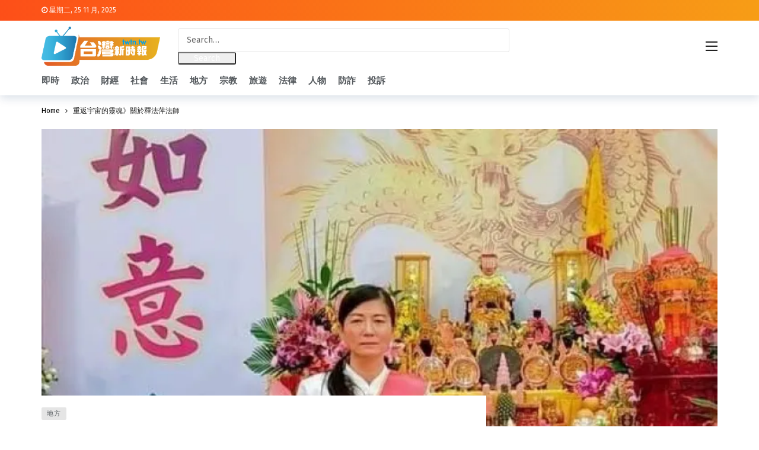

--- FILE ---
content_type: text/html; charset=UTF-8
request_url: https://twtn.tw/18674/
body_size: 21336
content:
<!DOCTYPE html>
<html lang="zh-TW" prefix="og: https://ogp.me/ns#">
<head><meta http-equiv="Content-Type" content="text/html; charset=UTF-8" /><script>if(navigator.userAgent.match(/MSIE|Internet Explorer/i)||navigator.userAgent.match(/Trident\/7\..*?rv:11/i)){var href=document.location.href;if(!href.match(/[?&]nowprocket/)){if(href.indexOf("?")==-1){if(href.indexOf("#")==-1){document.location.href=href+"?nowprocket=1"}else{document.location.href=href.replace("#","?nowprocket=1#")}}else{if(href.indexOf("#")==-1){document.location.href=href+"&nowprocket=1"}else{document.location.href=href.replace("#","&nowprocket=1#")}}}}</script><script>(()=>{class RocketLazyLoadScripts{constructor(){this.v="2.0.4",this.userEvents=["keydown","keyup","mousedown","mouseup","mousemove","mouseover","mouseout","touchmove","touchstart","touchend","touchcancel","wheel","click","dblclick","input"],this.attributeEvents=["onblur","onclick","oncontextmenu","ondblclick","onfocus","onmousedown","onmouseenter","onmouseleave","onmousemove","onmouseout","onmouseover","onmouseup","onmousewheel","onscroll","onsubmit"]}async t(){this.i(),this.o(),/iP(ad|hone)/.test(navigator.userAgent)&&this.h(),this.u(),this.l(this),this.m(),this.k(this),this.p(this),this._(),await Promise.all([this.R(),this.L()]),this.lastBreath=Date.now(),this.S(this),this.P(),this.D(),this.O(),this.M(),await this.C(this.delayedScripts.normal),await this.C(this.delayedScripts.defer),await this.C(this.delayedScripts.async),await this.T(),await this.F(),await this.j(),await this.A(),window.dispatchEvent(new Event("rocket-allScriptsLoaded")),this.everythingLoaded=!0,this.lastTouchEnd&&await new Promise(t=>setTimeout(t,500-Date.now()+this.lastTouchEnd)),this.I(),this.H(),this.U(),this.W()}i(){this.CSPIssue=sessionStorage.getItem("rocketCSPIssue"),document.addEventListener("securitypolicyviolation",t=>{this.CSPIssue||"script-src-elem"!==t.violatedDirective||"data"!==t.blockedURI||(this.CSPIssue=!0,sessionStorage.setItem("rocketCSPIssue",!0))},{isRocket:!0})}o(){window.addEventListener("pageshow",t=>{this.persisted=t.persisted,this.realWindowLoadedFired=!0},{isRocket:!0}),window.addEventListener("pagehide",()=>{this.onFirstUserAction=null},{isRocket:!0})}h(){let t;function e(e){t=e}window.addEventListener("touchstart",e,{isRocket:!0}),window.addEventListener("touchend",function i(o){o.changedTouches[0]&&t.changedTouches[0]&&Math.abs(o.changedTouches[0].pageX-t.changedTouches[0].pageX)<10&&Math.abs(o.changedTouches[0].pageY-t.changedTouches[0].pageY)<10&&o.timeStamp-t.timeStamp<200&&(window.removeEventListener("touchstart",e,{isRocket:!0}),window.removeEventListener("touchend",i,{isRocket:!0}),"INPUT"===o.target.tagName&&"text"===o.target.type||(o.target.dispatchEvent(new TouchEvent("touchend",{target:o.target,bubbles:!0})),o.target.dispatchEvent(new MouseEvent("mouseover",{target:o.target,bubbles:!0})),o.target.dispatchEvent(new PointerEvent("click",{target:o.target,bubbles:!0,cancelable:!0,detail:1,clientX:o.changedTouches[0].clientX,clientY:o.changedTouches[0].clientY})),event.preventDefault()))},{isRocket:!0})}q(t){this.userActionTriggered||("mousemove"!==t.type||this.firstMousemoveIgnored?"keyup"===t.type||"mouseover"===t.type||"mouseout"===t.type||(this.userActionTriggered=!0,this.onFirstUserAction&&this.onFirstUserAction()):this.firstMousemoveIgnored=!0),"click"===t.type&&t.preventDefault(),t.stopPropagation(),t.stopImmediatePropagation(),"touchstart"===this.lastEvent&&"touchend"===t.type&&(this.lastTouchEnd=Date.now()),"click"===t.type&&(this.lastTouchEnd=0),this.lastEvent=t.type,t.composedPath&&t.composedPath()[0].getRootNode()instanceof ShadowRoot&&(t.rocketTarget=t.composedPath()[0]),this.savedUserEvents.push(t)}u(){this.savedUserEvents=[],this.userEventHandler=this.q.bind(this),this.userEvents.forEach(t=>window.addEventListener(t,this.userEventHandler,{passive:!1,isRocket:!0})),document.addEventListener("visibilitychange",this.userEventHandler,{isRocket:!0})}U(){this.userEvents.forEach(t=>window.removeEventListener(t,this.userEventHandler,{passive:!1,isRocket:!0})),document.removeEventListener("visibilitychange",this.userEventHandler,{isRocket:!0}),this.savedUserEvents.forEach(t=>{(t.rocketTarget||t.target).dispatchEvent(new window[t.constructor.name](t.type,t))})}m(){const t="return false",e=Array.from(this.attributeEvents,t=>"data-rocket-"+t),i="["+this.attributeEvents.join("],[")+"]",o="[data-rocket-"+this.attributeEvents.join("],[data-rocket-")+"]",s=(e,i,o)=>{o&&o!==t&&(e.setAttribute("data-rocket-"+i,o),e["rocket"+i]=new Function("event",o),e.setAttribute(i,t))};new MutationObserver(t=>{for(const n of t)"attributes"===n.type&&(n.attributeName.startsWith("data-rocket-")||this.everythingLoaded?n.attributeName.startsWith("data-rocket-")&&this.everythingLoaded&&this.N(n.target,n.attributeName.substring(12)):s(n.target,n.attributeName,n.target.getAttribute(n.attributeName))),"childList"===n.type&&n.addedNodes.forEach(t=>{if(t.nodeType===Node.ELEMENT_NODE)if(this.everythingLoaded)for(const i of[t,...t.querySelectorAll(o)])for(const t of i.getAttributeNames())e.includes(t)&&this.N(i,t.substring(12));else for(const e of[t,...t.querySelectorAll(i)])for(const t of e.getAttributeNames())this.attributeEvents.includes(t)&&s(e,t,e.getAttribute(t))})}).observe(document,{subtree:!0,childList:!0,attributeFilter:[...this.attributeEvents,...e]})}I(){this.attributeEvents.forEach(t=>{document.querySelectorAll("[data-rocket-"+t+"]").forEach(e=>{this.N(e,t)})})}N(t,e){const i=t.getAttribute("data-rocket-"+e);i&&(t.setAttribute(e,i),t.removeAttribute("data-rocket-"+e))}k(t){Object.defineProperty(HTMLElement.prototype,"onclick",{get(){return this.rocketonclick||null},set(e){this.rocketonclick=e,this.setAttribute(t.everythingLoaded?"onclick":"data-rocket-onclick","this.rocketonclick(event)")}})}S(t){function e(e,i){let o=e[i];e[i]=null,Object.defineProperty(e,i,{get:()=>o,set(s){t.everythingLoaded?o=s:e["rocket"+i]=o=s}})}e(document,"onreadystatechange"),e(window,"onload"),e(window,"onpageshow");try{Object.defineProperty(document,"readyState",{get:()=>t.rocketReadyState,set(e){t.rocketReadyState=e},configurable:!0}),document.readyState="loading"}catch(t){console.log("WPRocket DJE readyState conflict, bypassing")}}l(t){this.originalAddEventListener=EventTarget.prototype.addEventListener,this.originalRemoveEventListener=EventTarget.prototype.removeEventListener,this.savedEventListeners=[],EventTarget.prototype.addEventListener=function(e,i,o){o&&o.isRocket||!t.B(e,this)&&!t.userEvents.includes(e)||t.B(e,this)&&!t.userActionTriggered||e.startsWith("rocket-")||t.everythingLoaded?t.originalAddEventListener.call(this,e,i,o):(t.savedEventListeners.push({target:this,remove:!1,type:e,func:i,options:o}),"mouseenter"!==e&&"mouseleave"!==e||t.originalAddEventListener.call(this,e,t.savedUserEvents.push,o))},EventTarget.prototype.removeEventListener=function(e,i,o){o&&o.isRocket||!t.B(e,this)&&!t.userEvents.includes(e)||t.B(e,this)&&!t.userActionTriggered||e.startsWith("rocket-")||t.everythingLoaded?t.originalRemoveEventListener.call(this,e,i,o):t.savedEventListeners.push({target:this,remove:!0,type:e,func:i,options:o})}}J(t,e){this.savedEventListeners=this.savedEventListeners.filter(i=>{let o=i.type,s=i.target||window;return e!==o||t!==s||(this.B(o,s)&&(i.type="rocket-"+o),this.$(i),!1)})}H(){EventTarget.prototype.addEventListener=this.originalAddEventListener,EventTarget.prototype.removeEventListener=this.originalRemoveEventListener,this.savedEventListeners.forEach(t=>this.$(t))}$(t){t.remove?this.originalRemoveEventListener.call(t.target,t.type,t.func,t.options):this.originalAddEventListener.call(t.target,t.type,t.func,t.options)}p(t){let e;function i(e){return t.everythingLoaded?e:e.split(" ").map(t=>"load"===t||t.startsWith("load.")?"rocket-jquery-load":t).join(" ")}function o(o){function s(e){const s=o.fn[e];o.fn[e]=o.fn.init.prototype[e]=function(){return this[0]===window&&t.userActionTriggered&&("string"==typeof arguments[0]||arguments[0]instanceof String?arguments[0]=i(arguments[0]):"object"==typeof arguments[0]&&Object.keys(arguments[0]).forEach(t=>{const e=arguments[0][t];delete arguments[0][t],arguments[0][i(t)]=e})),s.apply(this,arguments),this}}if(o&&o.fn&&!t.allJQueries.includes(o)){const e={DOMContentLoaded:[],"rocket-DOMContentLoaded":[]};for(const t in e)document.addEventListener(t,()=>{e[t].forEach(t=>t())},{isRocket:!0});o.fn.ready=o.fn.init.prototype.ready=function(i){function s(){parseInt(o.fn.jquery)>2?setTimeout(()=>i.bind(document)(o)):i.bind(document)(o)}return"function"==typeof i&&(t.realDomReadyFired?!t.userActionTriggered||t.fauxDomReadyFired?s():e["rocket-DOMContentLoaded"].push(s):e.DOMContentLoaded.push(s)),o([])},s("on"),s("one"),s("off"),t.allJQueries.push(o)}e=o}t.allJQueries=[],o(window.jQuery),Object.defineProperty(window,"jQuery",{get:()=>e,set(t){o(t)}})}P(){const t=new Map;document.write=document.writeln=function(e){const i=document.currentScript,o=document.createRange(),s=i.parentElement;let n=t.get(i);void 0===n&&(n=i.nextSibling,t.set(i,n));const c=document.createDocumentFragment();o.setStart(c,0),c.appendChild(o.createContextualFragment(e)),s.insertBefore(c,n)}}async R(){return new Promise(t=>{this.userActionTriggered?t():this.onFirstUserAction=t})}async L(){return new Promise(t=>{document.addEventListener("DOMContentLoaded",()=>{this.realDomReadyFired=!0,t()},{isRocket:!0})})}async j(){return this.realWindowLoadedFired?Promise.resolve():new Promise(t=>{window.addEventListener("load",t,{isRocket:!0})})}M(){this.pendingScripts=[];this.scriptsMutationObserver=new MutationObserver(t=>{for(const e of t)e.addedNodes.forEach(t=>{"SCRIPT"!==t.tagName||t.noModule||t.isWPRocket||this.pendingScripts.push({script:t,promise:new Promise(e=>{const i=()=>{const i=this.pendingScripts.findIndex(e=>e.script===t);i>=0&&this.pendingScripts.splice(i,1),e()};t.addEventListener("load",i,{isRocket:!0}),t.addEventListener("error",i,{isRocket:!0}),setTimeout(i,1e3)})})})}),this.scriptsMutationObserver.observe(document,{childList:!0,subtree:!0})}async F(){await this.X(),this.pendingScripts.length?(await this.pendingScripts[0].promise,await this.F()):this.scriptsMutationObserver.disconnect()}D(){this.delayedScripts={normal:[],async:[],defer:[]},document.querySelectorAll("script[type$=rocketlazyloadscript]").forEach(t=>{t.hasAttribute("data-rocket-src")?t.hasAttribute("async")&&!1!==t.async?this.delayedScripts.async.push(t):t.hasAttribute("defer")&&!1!==t.defer||"module"===t.getAttribute("data-rocket-type")?this.delayedScripts.defer.push(t):this.delayedScripts.normal.push(t):this.delayedScripts.normal.push(t)})}async _(){await this.L();let t=[];document.querySelectorAll("script[type$=rocketlazyloadscript][data-rocket-src]").forEach(e=>{let i=e.getAttribute("data-rocket-src");if(i&&!i.startsWith("data:")){i.startsWith("//")&&(i=location.protocol+i);try{const o=new URL(i).origin;o!==location.origin&&t.push({src:o,crossOrigin:e.crossOrigin||"module"===e.getAttribute("data-rocket-type")})}catch(t){}}}),t=[...new Map(t.map(t=>[JSON.stringify(t),t])).values()],this.Y(t,"preconnect")}async G(t){if(await this.K(),!0!==t.noModule||!("noModule"in HTMLScriptElement.prototype))return new Promise(e=>{let i;function o(){(i||t).setAttribute("data-rocket-status","executed"),e()}try{if(navigator.userAgent.includes("Firefox/")||""===navigator.vendor||this.CSPIssue)i=document.createElement("script"),[...t.attributes].forEach(t=>{let e=t.nodeName;"type"!==e&&("data-rocket-type"===e&&(e="type"),"data-rocket-src"===e&&(e="src"),i.setAttribute(e,t.nodeValue))}),t.text&&(i.text=t.text),t.nonce&&(i.nonce=t.nonce),i.hasAttribute("src")?(i.addEventListener("load",o,{isRocket:!0}),i.addEventListener("error",()=>{i.setAttribute("data-rocket-status","failed-network"),e()},{isRocket:!0}),setTimeout(()=>{i.isConnected||e()},1)):(i.text=t.text,o()),i.isWPRocket=!0,t.parentNode.replaceChild(i,t);else{const i=t.getAttribute("data-rocket-type"),s=t.getAttribute("data-rocket-src");i?(t.type=i,t.removeAttribute("data-rocket-type")):t.removeAttribute("type"),t.addEventListener("load",o,{isRocket:!0}),t.addEventListener("error",i=>{this.CSPIssue&&i.target.src.startsWith("data:")?(console.log("WPRocket: CSP fallback activated"),t.removeAttribute("src"),this.G(t).then(e)):(t.setAttribute("data-rocket-status","failed-network"),e())},{isRocket:!0}),s?(t.fetchPriority="high",t.removeAttribute("data-rocket-src"),t.src=s):t.src="data:text/javascript;base64,"+window.btoa(unescape(encodeURIComponent(t.text)))}}catch(i){t.setAttribute("data-rocket-status","failed-transform"),e()}});t.setAttribute("data-rocket-status","skipped")}async C(t){const e=t.shift();return e?(e.isConnected&&await this.G(e),this.C(t)):Promise.resolve()}O(){this.Y([...this.delayedScripts.normal,...this.delayedScripts.defer,...this.delayedScripts.async],"preload")}Y(t,e){this.trash=this.trash||[];let i=!0;var o=document.createDocumentFragment();t.forEach(t=>{const s=t.getAttribute&&t.getAttribute("data-rocket-src")||t.src;if(s&&!s.startsWith("data:")){const n=document.createElement("link");n.href=s,n.rel=e,"preconnect"!==e&&(n.as="script",n.fetchPriority=i?"high":"low"),t.getAttribute&&"module"===t.getAttribute("data-rocket-type")&&(n.crossOrigin=!0),t.crossOrigin&&(n.crossOrigin=t.crossOrigin),t.integrity&&(n.integrity=t.integrity),t.nonce&&(n.nonce=t.nonce),o.appendChild(n),this.trash.push(n),i=!1}}),document.head.appendChild(o)}W(){this.trash.forEach(t=>t.remove())}async T(){try{document.readyState="interactive"}catch(t){}this.fauxDomReadyFired=!0;try{await this.K(),this.J(document,"readystatechange"),document.dispatchEvent(new Event("rocket-readystatechange")),await this.K(),document.rocketonreadystatechange&&document.rocketonreadystatechange(),await this.K(),this.J(document,"DOMContentLoaded"),document.dispatchEvent(new Event("rocket-DOMContentLoaded")),await this.K(),this.J(window,"DOMContentLoaded"),window.dispatchEvent(new Event("rocket-DOMContentLoaded"))}catch(t){console.error(t)}}async A(){try{document.readyState="complete"}catch(t){}try{await this.K(),this.J(document,"readystatechange"),document.dispatchEvent(new Event("rocket-readystatechange")),await this.K(),document.rocketonreadystatechange&&document.rocketonreadystatechange(),await this.K(),this.J(window,"load"),window.dispatchEvent(new Event("rocket-load")),await this.K(),window.rocketonload&&window.rocketonload(),await this.K(),this.allJQueries.forEach(t=>t(window).trigger("rocket-jquery-load")),await this.K(),this.J(window,"pageshow");const t=new Event("rocket-pageshow");t.persisted=this.persisted,window.dispatchEvent(t),await this.K(),window.rocketonpageshow&&window.rocketonpageshow({persisted:this.persisted})}catch(t){console.error(t)}}async K(){Date.now()-this.lastBreath>45&&(await this.X(),this.lastBreath=Date.now())}async X(){return document.hidden?new Promise(t=>setTimeout(t)):new Promise(t=>requestAnimationFrame(t))}B(t,e){return e===document&&"readystatechange"===t||(e===document&&"DOMContentLoaded"===t||(e===window&&"DOMContentLoaded"===t||(e===window&&"load"===t||e===window&&"pageshow"===t)))}static run(){(new RocketLazyLoadScripts).t()}}RocketLazyLoadScripts.run()})();</script>
	
	<meta name='viewport' content='width=device-width, initial-scale=1, user-scalable=yes' />
	<link rel="profile" href="https://gmpg.org/xfn/11" />
	<link rel="pingback" href="https://twtn.tw/xmlrpc.php" />
		<style>img:is([sizes="auto" i], [sizes^="auto," i]) { contain-intrinsic-size: 3000px 1500px }</style>
	
<!-- Search Engine Optimization by Rank Math PRO - https://rankmath.com/ -->
<title>重返宇宙的靈魂》關於釋法萍法師 - 台灣新時報</title>
<meta name="description" content="地方新聞中心/花蓮報導"/>
<meta name="robots" content="index, follow, max-snippet:-1, max-video-preview:-1, max-image-preview:large"/>
<link rel="canonical" href="https://twtn.tw/18674/" />
<meta property="og:locale" content="zh_TW" />
<meta property="og:type" content="article" />
<meta property="og:title" content="重返宇宙的靈魂》關於釋法萍法師 - 台灣新時報" />
<meta property="og:description" content="地方新聞中心/花蓮報導" />
<meta property="og:url" content="https://twtn.tw/18674/" />
<meta property="og:site_name" content="台灣新時報" />
<meta property="article:section" content="地方" />
<meta property="article:published_time" content="2024-02-18T22:54:16+08:00" />
<meta name="twitter:card" content="summary_large_image" />
<meta name="twitter:title" content="重返宇宙的靈魂》關於釋法萍法師 - 台灣新時報" />
<meta name="twitter:description" content="地方新聞中心/花蓮報導" />
<meta name="twitter:label1" content="Written by" />
<meta name="twitter:data1" content="民生好報" />
<meta name="twitter:label2" content="Time to read" />
<meta name="twitter:data2" content="Less than a minute" />
<script type="application/ld+json" class="rank-math-schema-pro">{"@context":"https://schema.org","@graph":[{"@type":["Person","Organization"],"@id":"https://twtn.tw/#person","name":"\u53f0\u7063\u65b0\u6642\u5831"},{"@type":"WebSite","@id":"https://twtn.tw/#website","url":"https://twtn.tw","name":"\u53f0\u7063\u65b0\u6642\u5831","publisher":{"@id":"https://twtn.tw/#person"},"inLanguage":"zh-TW"},{"@type":"ImageObject","@id":"https://i3.wp.com/17news.net/wp-content/uploads/2024/02/IMG_3016.jpeg?ssl=1","url":"https://i3.wp.com/17news.net/wp-content/uploads/2024/02/IMG_3016.jpeg?ssl=1","width":"200","height":"200","inLanguage":"zh-TW"},{"@type":"WebPage","@id":"https://twtn.tw/18674/#webpage","url":"https://twtn.tw/18674/","name":"\u91cd\u8fd4\u5b87\u5b99\u7684\u9748\u9b42\u300b\u95dc\u65bc\u91cb\u6cd5\u840d\u6cd5\u5e2b - \u53f0\u7063\u65b0\u6642\u5831","datePublished":"2024-02-18T22:54:16+08:00","dateModified":"2024-02-18T22:54:16+08:00","isPartOf":{"@id":"https://twtn.tw/#website"},"primaryImageOfPage":{"@id":"https://i3.wp.com/17news.net/wp-content/uploads/2024/02/IMG_3016.jpeg?ssl=1"},"inLanguage":"zh-TW"},{"@type":"Person","@id":"https://twtn.tw/author/e5654ab9f1fe867f/","name":"\u6c11\u751f\u597d\u5831","url":"https://twtn.tw/author/e5654ab9f1fe867f/","image":{"@type":"ImageObject","@id":"https://secure.gravatar.com/avatar/a417cd7b8fc65b3c5233fdd1bca6b44e8b89ac0f4e340a085d077fd0646f939e?s=96&amp;d=mm&amp;r=g","url":"https://secure.gravatar.com/avatar/a417cd7b8fc65b3c5233fdd1bca6b44e8b89ac0f4e340a085d077fd0646f939e?s=96&amp;d=mm&amp;r=g","caption":"\u6c11\u751f\u597d\u5831","inLanguage":"zh-TW"}},{"@type":"BlogPosting","headline":"\u91cd\u8fd4\u5b87\u5b99\u7684\u9748\u9b42\u300b\u95dc\u65bc\u91cb\u6cd5\u840d\u6cd5\u5e2b - \u53f0\u7063\u65b0\u6642\u5831","datePublished":"2024-02-18T22:54:16+08:00","dateModified":"2024-02-18T22:54:16+08:00","articleSection":"\u5730\u65b9","author":{"@id":"https://twtn.tw/author/e5654ab9f1fe867f/","name":"\u6c11\u751f\u597d\u5831"},"publisher":{"@id":"https://twtn.tw/#person"},"description":"\u5730\u65b9\u65b0\u805e\u4e2d\u5fc3/\u82b1\u84ee\u5831\u5c0e","name":"\u91cd\u8fd4\u5b87\u5b99\u7684\u9748\u9b42\u300b\u95dc\u65bc\u91cb\u6cd5\u840d\u6cd5\u5e2b - \u53f0\u7063\u65b0\u6642\u5831","@id":"https://twtn.tw/18674/#richSnippet","isPartOf":{"@id":"https://twtn.tw/18674/#webpage"},"image":{"@id":"https://i3.wp.com/17news.net/wp-content/uploads/2024/02/IMG_3016.jpeg?ssl=1"},"inLanguage":"zh-TW","mainEntityOfPage":{"@id":"https://twtn.tw/18674/#webpage"}}]}</script>
<!-- /Rank Math WordPress SEO plugin -->

<link rel='dns-prefetch' href='//www.googletagmanager.com' />
<link rel='dns-prefetch' href='//fonts.googleapis.com' />
<link rel='dns-prefetch' href='//pagead2.googlesyndication.com' />
<link rel="alternate" type="application/rss+xml" title="訂閱《台灣新時報》&raquo; 資訊提供" href="https://twtn.tw/feed/" />
<link rel="alternate" type="application/rss+xml" title="訂閱《台灣新時報》&raquo; 留言的資訊提供" href="https://twtn.tw/comments/feed/" />
<script type="rocketlazyloadscript" data-rocket-type="text/javascript">
/* <![CDATA[ */
window._wpemojiSettings = {"baseUrl":"https:\/\/s.w.org\/images\/core\/emoji\/16.0.1\/72x72\/","ext":".png","svgUrl":"https:\/\/s.w.org\/images\/core\/emoji\/16.0.1\/svg\/","svgExt":".svg","source":{"concatemoji":"https:\/\/twtn.tw\/wp-includes\/js\/wp-emoji-release.min.js?ver=8885d3adf0da9281c1910e699e93550c"}};
/*! This file is auto-generated */
!function(s,n){var o,i,e;function c(e){try{var t={supportTests:e,timestamp:(new Date).valueOf()};sessionStorage.setItem(o,JSON.stringify(t))}catch(e){}}function p(e,t,n){e.clearRect(0,0,e.canvas.width,e.canvas.height),e.fillText(t,0,0);var t=new Uint32Array(e.getImageData(0,0,e.canvas.width,e.canvas.height).data),a=(e.clearRect(0,0,e.canvas.width,e.canvas.height),e.fillText(n,0,0),new Uint32Array(e.getImageData(0,0,e.canvas.width,e.canvas.height).data));return t.every(function(e,t){return e===a[t]})}function u(e,t){e.clearRect(0,0,e.canvas.width,e.canvas.height),e.fillText(t,0,0);for(var n=e.getImageData(16,16,1,1),a=0;a<n.data.length;a++)if(0!==n.data[a])return!1;return!0}function f(e,t,n,a){switch(t){case"flag":return n(e,"\ud83c\udff3\ufe0f\u200d\u26a7\ufe0f","\ud83c\udff3\ufe0f\u200b\u26a7\ufe0f")?!1:!n(e,"\ud83c\udde8\ud83c\uddf6","\ud83c\udde8\u200b\ud83c\uddf6")&&!n(e,"\ud83c\udff4\udb40\udc67\udb40\udc62\udb40\udc65\udb40\udc6e\udb40\udc67\udb40\udc7f","\ud83c\udff4\u200b\udb40\udc67\u200b\udb40\udc62\u200b\udb40\udc65\u200b\udb40\udc6e\u200b\udb40\udc67\u200b\udb40\udc7f");case"emoji":return!a(e,"\ud83e\udedf")}return!1}function g(e,t,n,a){var r="undefined"!=typeof WorkerGlobalScope&&self instanceof WorkerGlobalScope?new OffscreenCanvas(300,150):s.createElement("canvas"),o=r.getContext("2d",{willReadFrequently:!0}),i=(o.textBaseline="top",o.font="600 32px Arial",{});return e.forEach(function(e){i[e]=t(o,e,n,a)}),i}function t(e){var t=s.createElement("script");t.src=e,t.defer=!0,s.head.appendChild(t)}"undefined"!=typeof Promise&&(o="wpEmojiSettingsSupports",i=["flag","emoji"],n.supports={everything:!0,everythingExceptFlag:!0},e=new Promise(function(e){s.addEventListener("DOMContentLoaded",e,{once:!0})}),new Promise(function(t){var n=function(){try{var e=JSON.parse(sessionStorage.getItem(o));if("object"==typeof e&&"number"==typeof e.timestamp&&(new Date).valueOf()<e.timestamp+604800&&"object"==typeof e.supportTests)return e.supportTests}catch(e){}return null}();if(!n){if("undefined"!=typeof Worker&&"undefined"!=typeof OffscreenCanvas&&"undefined"!=typeof URL&&URL.createObjectURL&&"undefined"!=typeof Blob)try{var e="postMessage("+g.toString()+"("+[JSON.stringify(i),f.toString(),p.toString(),u.toString()].join(",")+"));",a=new Blob([e],{type:"text/javascript"}),r=new Worker(URL.createObjectURL(a),{name:"wpTestEmojiSupports"});return void(r.onmessage=function(e){c(n=e.data),r.terminate(),t(n)})}catch(e){}c(n=g(i,f,p,u))}t(n)}).then(function(e){for(var t in e)n.supports[t]=e[t],n.supports.everything=n.supports.everything&&n.supports[t],"flag"!==t&&(n.supports.everythingExceptFlag=n.supports.everythingExceptFlag&&n.supports[t]);n.supports.everythingExceptFlag=n.supports.everythingExceptFlag&&!n.supports.flag,n.DOMReady=!1,n.readyCallback=function(){n.DOMReady=!0}}).then(function(){return e}).then(function(){var e;n.supports.everything||(n.readyCallback(),(e=n.source||{}).concatemoji?t(e.concatemoji):e.wpemoji&&e.twemoji&&(t(e.twemoji),t(e.wpemoji)))}))}((window,document),window._wpemojiSettings);
/* ]]> */
</script>
<script type="rocketlazyloadscript">
			var ak_ajax_url = "https://twtn.tw/?ajax-request=ak";
		</script><style id='wp-emoji-styles-inline-css' type='text/css'>

	img.wp-smiley, img.emoji {
		display: inline !important;
		border: none !important;
		box-shadow: none !important;
		height: 1em !important;
		width: 1em !important;
		margin: 0 0.07em !important;
		vertical-align: -0.1em !important;
		background: none !important;
		padding: 0 !important;
	}
</style>
<link rel='stylesheet' id='wp-block-library-css' href='https://twtn.tw/wp-includes/css/dist/block-library/style.min.css?ver=8885d3adf0da9281c1910e699e93550c' type='text/css' media='all' />
<style id='wp-block-library-theme-inline-css' type='text/css'>
.wp-block-audio :where(figcaption){color:#555;font-size:13px;text-align:center}.is-dark-theme .wp-block-audio :where(figcaption){color:#ffffffa6}.wp-block-audio{margin:0 0 1em}.wp-block-code{border:1px solid #ccc;border-radius:4px;font-family:Menlo,Consolas,monaco,monospace;padding:.8em 1em}.wp-block-embed :where(figcaption){color:#555;font-size:13px;text-align:center}.is-dark-theme .wp-block-embed :where(figcaption){color:#ffffffa6}.wp-block-embed{margin:0 0 1em}.blocks-gallery-caption{color:#555;font-size:13px;text-align:center}.is-dark-theme .blocks-gallery-caption{color:#ffffffa6}:root :where(.wp-block-image figcaption){color:#555;font-size:13px;text-align:center}.is-dark-theme :root :where(.wp-block-image figcaption){color:#ffffffa6}.wp-block-image{margin:0 0 1em}.wp-block-pullquote{border-bottom:4px solid;border-top:4px solid;color:currentColor;margin-bottom:1.75em}.wp-block-pullquote cite,.wp-block-pullquote footer,.wp-block-pullquote__citation{color:currentColor;font-size:.8125em;font-style:normal;text-transform:uppercase}.wp-block-quote{border-left:.25em solid;margin:0 0 1.75em;padding-left:1em}.wp-block-quote cite,.wp-block-quote footer{color:currentColor;font-size:.8125em;font-style:normal;position:relative}.wp-block-quote:where(.has-text-align-right){border-left:none;border-right:.25em solid;padding-left:0;padding-right:1em}.wp-block-quote:where(.has-text-align-center){border:none;padding-left:0}.wp-block-quote.is-large,.wp-block-quote.is-style-large,.wp-block-quote:where(.is-style-plain){border:none}.wp-block-search .wp-block-search__label{font-weight:700}.wp-block-search__button{border:1px solid #ccc;padding:.375em .625em}:where(.wp-block-group.has-background){padding:1.25em 2.375em}.wp-block-separator.has-css-opacity{opacity:.4}.wp-block-separator{border:none;border-bottom:2px solid;margin-left:auto;margin-right:auto}.wp-block-separator.has-alpha-channel-opacity{opacity:1}.wp-block-separator:not(.is-style-wide):not(.is-style-dots){width:100px}.wp-block-separator.has-background:not(.is-style-dots){border-bottom:none;height:1px}.wp-block-separator.has-background:not(.is-style-wide):not(.is-style-dots){height:2px}.wp-block-table{margin:0 0 1em}.wp-block-table td,.wp-block-table th{word-break:normal}.wp-block-table :where(figcaption){color:#555;font-size:13px;text-align:center}.is-dark-theme .wp-block-table :where(figcaption){color:#ffffffa6}.wp-block-video :where(figcaption){color:#555;font-size:13px;text-align:center}.is-dark-theme .wp-block-video :where(figcaption){color:#ffffffa6}.wp-block-video{margin:0 0 1em}:root :where(.wp-block-template-part.has-background){margin-bottom:0;margin-top:0;padding:1.25em 2.375em}
</style>
<style id='classic-theme-styles-inline-css' type='text/css'>
/*! This file is auto-generated */
.wp-block-button__link{color:#fff;background-color:#32373c;border-radius:9999px;box-shadow:none;text-decoration:none;padding:calc(.667em + 2px) calc(1.333em + 2px);font-size:1.125em}.wp-block-file__button{background:#32373c;color:#fff;text-decoration:none}
</style>
<style id='global-styles-inline-css' type='text/css'>
:root{--wp--preset--aspect-ratio--square: 1;--wp--preset--aspect-ratio--4-3: 4/3;--wp--preset--aspect-ratio--3-4: 3/4;--wp--preset--aspect-ratio--3-2: 3/2;--wp--preset--aspect-ratio--2-3: 2/3;--wp--preset--aspect-ratio--16-9: 16/9;--wp--preset--aspect-ratio--9-16: 9/16;--wp--preset--color--black: #000000;--wp--preset--color--cyan-bluish-gray: #abb8c3;--wp--preset--color--white: #ffffff;--wp--preset--color--pale-pink: #f78da7;--wp--preset--color--vivid-red: #cf2e2e;--wp--preset--color--luminous-vivid-orange: #ff6900;--wp--preset--color--luminous-vivid-amber: #fcb900;--wp--preset--color--light-green-cyan: #7bdcb5;--wp--preset--color--vivid-green-cyan: #00d084;--wp--preset--color--pale-cyan-blue: #8ed1fc;--wp--preset--color--vivid-cyan-blue: #0693e3;--wp--preset--color--vivid-purple: #9b51e0;--wp--preset--gradient--vivid-cyan-blue-to-vivid-purple: linear-gradient(135deg,rgba(6,147,227,1) 0%,rgb(155,81,224) 100%);--wp--preset--gradient--light-green-cyan-to-vivid-green-cyan: linear-gradient(135deg,rgb(122,220,180) 0%,rgb(0,208,130) 100%);--wp--preset--gradient--luminous-vivid-amber-to-luminous-vivid-orange: linear-gradient(135deg,rgba(252,185,0,1) 0%,rgba(255,105,0,1) 100%);--wp--preset--gradient--luminous-vivid-orange-to-vivid-red: linear-gradient(135deg,rgba(255,105,0,1) 0%,rgb(207,46,46) 100%);--wp--preset--gradient--very-light-gray-to-cyan-bluish-gray: linear-gradient(135deg,rgb(238,238,238) 0%,rgb(169,184,195) 100%);--wp--preset--gradient--cool-to-warm-spectrum: linear-gradient(135deg,rgb(74,234,220) 0%,rgb(151,120,209) 20%,rgb(207,42,186) 40%,rgb(238,44,130) 60%,rgb(251,105,98) 80%,rgb(254,248,76) 100%);--wp--preset--gradient--blush-light-purple: linear-gradient(135deg,rgb(255,206,236) 0%,rgb(152,150,240) 100%);--wp--preset--gradient--blush-bordeaux: linear-gradient(135deg,rgb(254,205,165) 0%,rgb(254,45,45) 50%,rgb(107,0,62) 100%);--wp--preset--gradient--luminous-dusk: linear-gradient(135deg,rgb(255,203,112) 0%,rgb(199,81,192) 50%,rgb(65,88,208) 100%);--wp--preset--gradient--pale-ocean: linear-gradient(135deg,rgb(255,245,203) 0%,rgb(182,227,212) 50%,rgb(51,167,181) 100%);--wp--preset--gradient--electric-grass: linear-gradient(135deg,rgb(202,248,128) 0%,rgb(113,206,126) 100%);--wp--preset--gradient--midnight: linear-gradient(135deg,rgb(2,3,129) 0%,rgb(40,116,252) 100%);--wp--preset--font-size--small: 13px;--wp--preset--font-size--medium: 20px;--wp--preset--font-size--large: 36px;--wp--preset--font-size--x-large: 42px;--wp--preset--spacing--20: 0.44rem;--wp--preset--spacing--30: 0.67rem;--wp--preset--spacing--40: 1rem;--wp--preset--spacing--50: 1.5rem;--wp--preset--spacing--60: 2.25rem;--wp--preset--spacing--70: 3.38rem;--wp--preset--spacing--80: 5.06rem;--wp--preset--shadow--natural: 6px 6px 9px rgba(0, 0, 0, 0.2);--wp--preset--shadow--deep: 12px 12px 50px rgba(0, 0, 0, 0.4);--wp--preset--shadow--sharp: 6px 6px 0px rgba(0, 0, 0, 0.2);--wp--preset--shadow--outlined: 6px 6px 0px -3px rgba(255, 255, 255, 1), 6px 6px rgba(0, 0, 0, 1);--wp--preset--shadow--crisp: 6px 6px 0px rgba(0, 0, 0, 1);}:where(.is-layout-flex){gap: 0.5em;}:where(.is-layout-grid){gap: 0.5em;}body .is-layout-flex{display: flex;}.is-layout-flex{flex-wrap: wrap;align-items: center;}.is-layout-flex > :is(*, div){margin: 0;}body .is-layout-grid{display: grid;}.is-layout-grid > :is(*, div){margin: 0;}:where(.wp-block-columns.is-layout-flex){gap: 2em;}:where(.wp-block-columns.is-layout-grid){gap: 2em;}:where(.wp-block-post-template.is-layout-flex){gap: 1.25em;}:where(.wp-block-post-template.is-layout-grid){gap: 1.25em;}.has-black-color{color: var(--wp--preset--color--black) !important;}.has-cyan-bluish-gray-color{color: var(--wp--preset--color--cyan-bluish-gray) !important;}.has-white-color{color: var(--wp--preset--color--white) !important;}.has-pale-pink-color{color: var(--wp--preset--color--pale-pink) !important;}.has-vivid-red-color{color: var(--wp--preset--color--vivid-red) !important;}.has-luminous-vivid-orange-color{color: var(--wp--preset--color--luminous-vivid-orange) !important;}.has-luminous-vivid-amber-color{color: var(--wp--preset--color--luminous-vivid-amber) !important;}.has-light-green-cyan-color{color: var(--wp--preset--color--light-green-cyan) !important;}.has-vivid-green-cyan-color{color: var(--wp--preset--color--vivid-green-cyan) !important;}.has-pale-cyan-blue-color{color: var(--wp--preset--color--pale-cyan-blue) !important;}.has-vivid-cyan-blue-color{color: var(--wp--preset--color--vivid-cyan-blue) !important;}.has-vivid-purple-color{color: var(--wp--preset--color--vivid-purple) !important;}.has-black-background-color{background-color: var(--wp--preset--color--black) !important;}.has-cyan-bluish-gray-background-color{background-color: var(--wp--preset--color--cyan-bluish-gray) !important;}.has-white-background-color{background-color: var(--wp--preset--color--white) !important;}.has-pale-pink-background-color{background-color: var(--wp--preset--color--pale-pink) !important;}.has-vivid-red-background-color{background-color: var(--wp--preset--color--vivid-red) !important;}.has-luminous-vivid-orange-background-color{background-color: var(--wp--preset--color--luminous-vivid-orange) !important;}.has-luminous-vivid-amber-background-color{background-color: var(--wp--preset--color--luminous-vivid-amber) !important;}.has-light-green-cyan-background-color{background-color: var(--wp--preset--color--light-green-cyan) !important;}.has-vivid-green-cyan-background-color{background-color: var(--wp--preset--color--vivid-green-cyan) !important;}.has-pale-cyan-blue-background-color{background-color: var(--wp--preset--color--pale-cyan-blue) !important;}.has-vivid-cyan-blue-background-color{background-color: var(--wp--preset--color--vivid-cyan-blue) !important;}.has-vivid-purple-background-color{background-color: var(--wp--preset--color--vivid-purple) !important;}.has-black-border-color{border-color: var(--wp--preset--color--black) !important;}.has-cyan-bluish-gray-border-color{border-color: var(--wp--preset--color--cyan-bluish-gray) !important;}.has-white-border-color{border-color: var(--wp--preset--color--white) !important;}.has-pale-pink-border-color{border-color: var(--wp--preset--color--pale-pink) !important;}.has-vivid-red-border-color{border-color: var(--wp--preset--color--vivid-red) !important;}.has-luminous-vivid-orange-border-color{border-color: var(--wp--preset--color--luminous-vivid-orange) !important;}.has-luminous-vivid-amber-border-color{border-color: var(--wp--preset--color--luminous-vivid-amber) !important;}.has-light-green-cyan-border-color{border-color: var(--wp--preset--color--light-green-cyan) !important;}.has-vivid-green-cyan-border-color{border-color: var(--wp--preset--color--vivid-green-cyan) !important;}.has-pale-cyan-blue-border-color{border-color: var(--wp--preset--color--pale-cyan-blue) !important;}.has-vivid-cyan-blue-border-color{border-color: var(--wp--preset--color--vivid-cyan-blue) !important;}.has-vivid-purple-border-color{border-color: var(--wp--preset--color--vivid-purple) !important;}.has-vivid-cyan-blue-to-vivid-purple-gradient-background{background: var(--wp--preset--gradient--vivid-cyan-blue-to-vivid-purple) !important;}.has-light-green-cyan-to-vivid-green-cyan-gradient-background{background: var(--wp--preset--gradient--light-green-cyan-to-vivid-green-cyan) !important;}.has-luminous-vivid-amber-to-luminous-vivid-orange-gradient-background{background: var(--wp--preset--gradient--luminous-vivid-amber-to-luminous-vivid-orange) !important;}.has-luminous-vivid-orange-to-vivid-red-gradient-background{background: var(--wp--preset--gradient--luminous-vivid-orange-to-vivid-red) !important;}.has-very-light-gray-to-cyan-bluish-gray-gradient-background{background: var(--wp--preset--gradient--very-light-gray-to-cyan-bluish-gray) !important;}.has-cool-to-warm-spectrum-gradient-background{background: var(--wp--preset--gradient--cool-to-warm-spectrum) !important;}.has-blush-light-purple-gradient-background{background: var(--wp--preset--gradient--blush-light-purple) !important;}.has-blush-bordeaux-gradient-background{background: var(--wp--preset--gradient--blush-bordeaux) !important;}.has-luminous-dusk-gradient-background{background: var(--wp--preset--gradient--luminous-dusk) !important;}.has-pale-ocean-gradient-background{background: var(--wp--preset--gradient--pale-ocean) !important;}.has-electric-grass-gradient-background{background: var(--wp--preset--gradient--electric-grass) !important;}.has-midnight-gradient-background{background: var(--wp--preset--gradient--midnight) !important;}.has-small-font-size{font-size: var(--wp--preset--font-size--small) !important;}.has-medium-font-size{font-size: var(--wp--preset--font-size--medium) !important;}.has-large-font-size{font-size: var(--wp--preset--font-size--large) !important;}.has-x-large-font-size{font-size: var(--wp--preset--font-size--x-large) !important;}
:where(.wp-block-post-template.is-layout-flex){gap: 1.25em;}:where(.wp-block-post-template.is-layout-grid){gap: 1.25em;}
:where(.wp-block-columns.is-layout-flex){gap: 2em;}:where(.wp-block-columns.is-layout-grid){gap: 2em;}
:root :where(.wp-block-pullquote){font-size: 1.5em;line-height: 1.6;}
</style>
<link data-minify="1" rel='stylesheet' id='coderevolution-front-css-css' href='https://twtn.tw/wp-content/cache/min/1/wp-content/plugins/rss-feed-post-generator-echo/styles/coderevolution-front.css?ver=1759645603' type='text/css' media='all' />
<link data-minify="1" rel='stylesheet' id='echo-thumbnail-css-css' href='https://twtn.tw/wp-content/cache/min/1/wp-content/plugins/rss-feed-post-generator-echo/styles/echo-thumbnail.css?ver=1759645603' type='text/css' media='all' />
<link rel='stylesheet' id='ak-generated-fonts-css' href='https://fonts.googleapis.com/css2?family=Fira+Sans:wght@400;500;700&#038;display=swap' type='text/css' media='all' />
<link data-minify="1" rel='stylesheet' id='ak-anim-css' href='https://twtn.tw/wp-content/cache/min/1/wp-content/plugins/ak-framework/assets/css/ak-anim.css?ver=1759645603' type='text/css' media='all' />
<link data-minify="1" rel='stylesheet' id='fontawesome-css' href='https://twtn.tw/wp-content/cache/min/1/wp-content/plugins/ak-framework/assets/css/fontawesome.min.css?ver=1759645603' type='text/css' media='all' />
<link rel='stylesheet' id='magnific-popup-css' href='https://twtn.tw/wp-content/themes/newsy/assets/css/magnific-popup.css?ver=2.6.1' type='text/css' media='all' />
<link rel='stylesheet' id='newsy-akfi-css' href='https://twtn.tw/wp-content/themes/newsy/assets/css/akfi.css?ver=2.6.1' type='text/css' media='all' />
<link rel='stylesheet' id='newsy-frontend-css' href='https://twtn.tw/wp-content/themes/newsy/assets/css/style.css?ver=2.6.1' type='text/css' media='all' />
<link rel='stylesheet' id='tiny-slider-css' href='https://twtn.tw/wp-content/plugins/ak-framework/assets/lib/tiny-slider/tiny-slider.min.css' type='text/css' media='all' />
<link rel='stylesheet' id='newsy-elements-css' href='https://twtn.tw/wp-content/plugins/newsy-elements/assets/css/style.css?ver=2.6.1' type='text/css' media='all' />
<link rel='stylesheet' id='newsy-demo-style-css' href='https://twtn.tw/wp-content/themes/newsy/includes/demos/newstoday/style.css?ver=2.6.1' type='text/css' media='all' />
<link rel='stylesheet' id='newsy-social-counter-css' href='https://twtn.tw/wp-content/plugins/newsy-social-counter/css/style.css?ver=2.6.0' type='text/css' media='all' />
<link data-minify="1" rel='stylesheet' id='ak-generated-css-css' href='https://twtn.tw/wp-content/cache/min/1/wp-content/uploads/ak_framework/iFajZsaKzZcJM38.css?ver=1759645603' type='text/css' media='all' />
<script type="text/javascript" id="asenha-public-js-extra">
/* <![CDATA[ */
var phpVars = {"externalPermalinksEnabled":"1"};
/* ]]> */
</script>
<script type="rocketlazyloadscript" data-minify="1" data-rocket-type="text/javascript" data-rocket-src="https://twtn.tw/wp-content/cache/min/1/wp-content/plugins/admin-site-enhancements-pro/assets/js/external-permalinks.js?ver=1759645603" id="asenha-public-js" data-rocket-defer defer></script>

<!-- Google tag (gtag.js) snippet added by Site Kit -->
<!-- Google Analytics snippet added by Site Kit -->
<script type="rocketlazyloadscript" data-rocket-type="text/javascript" data-rocket-src="https://www.googletagmanager.com/gtag/js?id=GT-5TPGLSS" id="google_gtagjs-js" async></script>
<script type="rocketlazyloadscript" data-rocket-type="text/javascript" id="google_gtagjs-js-after">
/* <![CDATA[ */
window.dataLayer = window.dataLayer || [];function gtag(){dataLayer.push(arguments);}
gtag("set","linker",{"domains":["twtn.tw"]});
gtag("js", new Date());
gtag("set", "developer_id.dZTNiMT", true);
gtag("config", "GT-5TPGLSS", {"googlesitekit_post_type":"post","googlesitekit_post_date":"20240218","googlesitekit_post_author":"\u6c11\u751f\u597d\u5831"});
/* ]]> */
</script>
<script type="text/javascript" src="https://twtn.tw/wp-includes/js/jquery/jquery.min.js?ver=3.7.1" id="jquery-core-js" data-rocket-defer defer></script>
<script type="text/javascript" src="https://twtn.tw/wp-includes/js/jquery/jquery-migrate.min.js?ver=3.4.1" id="jquery-migrate-js" data-rocket-defer defer></script>
<script type="rocketlazyloadscript"></script><link rel="https://api.w.org/" href="https://twtn.tw/wp-json/" /><link rel="alternate" title="JSON" type="application/json" href="https://twtn.tw/wp-json/wp/v2/posts/18674" /><link rel='shortlink' href='https://twtn.tw/?p=18674' />
<link rel="alternate" title="oEmbed (JSON)" type="application/json+oembed" href="https://twtn.tw/wp-json/oembed/1.0/embed?url=https%3A%2F%2Ftwtn.tw%2F18674%2F" />
<link rel="alternate" title="oEmbed (XML)" type="text/xml+oembed" href="https://twtn.tw/wp-json/oembed/1.0/embed?url=https%3A%2F%2Ftwtn.tw%2F18674%2F&#038;format=xml" />
<link rel='dns-prefetch' href='https://i0.wp.com/'><link rel='preconnect' href='https://i0.wp.com/' crossorigin><link rel='dns-prefetch' href='https://i1.wp.com/'><link rel='preconnect' href='https://i1.wp.com/' crossorigin><link rel='dns-prefetch' href='https://i2.wp.com/'><link rel='preconnect' href='https://i2.wp.com/' crossorigin><link rel='dns-prefetch' href='https://i3.wp.com/'><link rel='preconnect' href='https://i3.wp.com/' crossorigin><!-- FIFU:meta:begin:image -->
<meta property="og:image" content="https://i3.wp.com/17news.net/wp-content/uploads/2024/02/IMG_3016.jpeg?ssl=1" />
<!-- FIFU:meta:end:image --><!-- FIFU:meta:begin:twitter -->
<meta name="twitter:image" content="https://i3.wp.com/17news.net/wp-content/uploads/2024/02/IMG_3016.jpeg?ssl=1" />
<!-- FIFU:meta:end:twitter --><meta name="generator" content="Site Kit by Google 1.162.1" /><meta name="google-site-verification" content="tXvjHraDJTFiKC7moer_RaNl-NLfHcxmZ7vh6GZoaN0">
<!-- Google AdSense meta tags added by Site Kit -->
<meta name="google-adsense-platform-account" content="ca-host-pub-2644536267352236">
<meta name="google-adsense-platform-domain" content="sitekit.withgoogle.com">
<!-- End Google AdSense meta tags added by Site Kit -->
<meta name="generator" content="Powered by WPBakery Page Builder - drag and drop page builder for WordPress."/>

<!-- Google AdSense snippet added by Site Kit -->
<script type="rocketlazyloadscript" data-rocket-type="text/javascript" async="async" data-rocket-src="https://pagead2.googlesyndication.com/pagead/js/adsbygoogle.js?client=ca-pub-2290169307715924&amp;host=ca-host-pub-2644536267352236" crossorigin="anonymous"></script>

<!-- End Google AdSense snippet added by Site Kit -->
<link rel="icon" href="https://twtn.tw/wp-content/uploads/2022/07/favicon.png" sizes="32x32" />
<link rel="icon" href="https://twtn.tw/wp-content/uploads/2022/07/favicon.png" sizes="192x192" />
<link rel="apple-touch-icon" href="https://twtn.tw/wp-content/uploads/2022/07/favicon.png" />
<meta name="msapplication-TileImage" content="https://twtn.tw/wp-content/uploads/2022/07/favicon.png" />

<!-- FIFU:jsonld:begin -->
<script type="application/ld+json">{"@context":"https://schema.org","@graph":[{"@type":"ImageObject","@id":"https://i3.wp.com/17news.net/wp-content/uploads/2024/02/IMG_3016.jpeg?ssl=1","url":"https://i3.wp.com/17news.net/wp-content/uploads/2024/02/IMG_3016.jpeg?ssl=1","contentUrl":"https://i3.wp.com/17news.net/wp-content/uploads/2024/02/IMG_3016.jpeg?ssl=1","mainEntityOfPage":"https://twtn.tw/18674/"}]}</script>
<!-- FIFU:jsonld:end -->
<noscript><style> .wpb_animate_when_almost_visible { opacity: 1; }</style></noscript><meta name="generator" content="WP Rocket 3.19.4" data-wpr-features="wpr_delay_js wpr_defer_js wpr_minify_js wpr_minify_css" /></head>
<body class="wp-singular post-template-default single single-post postid-18674 single-format-standard wp-embed-responsive wp-theme-newsy sticky-sidebars-active wpb-js-composer js-comp-ver-8.6.1 vc_responsive full-width">
	<div data-rocket-location-hash="08fe506fd8a850fddcbbe157be0a527d" class="ak-main-bg-wrap"></div>
	
	<!-- The Main Wrapper
	============================================= -->
	<div data-rocket-location-hash="4b6ca81c31763faeec74e0153a37e057" class="ak-main-wrap">

		
		<div data-rocket-location-hash="3d90016be044c96068d958277c14e614" class="ak-header-wrap ak-header-bottom-shadow">
	<div data-rocket-location-hash="70c9a5e4177b34122dd856cc0e1a47d7" class="ak-container">
			<div class="ak-bar ak-header-bar ak-top-bar ak-bar-dark full-width clearfix">
			<div class="container">
				<div class="ak-bar-inner">
				<div class="ak-row ak-row-items-middle">
										<div class="ak-column ak-column-left ak-column-grow">
						<div class="ak-inner-row ak-row-items-middle ak-justify-content-left">
							<div class="ak-bar-item ak-header-date">
	<i class="fa fa-clock-o"></i>
	<span>
		星期二, 25 11 月, 2025	</span>
</div>
						</div>
					</div>
										</div>
			</div>
			</div>
		</div>
					<div class="ak-bar ak-header-bar ak-mid-bar  full-width clearfix">
			<div class="container">
				<div class="ak-bar-inner">
				<div class="ak-row ak-row-items-middle">
										<div class="ak-column ak-column-left ak-column-normal">
						<div class="ak-inner-row ak-row-items-middle ak-justify-content-left">
							<div class="ak-bar-item ak-header-logo">
        <div class="site-title ak-logo-wrap ak-logo-main ak-logo-image">
            <a href="https://twtn.tw/">
                <img class="site-logo" src="https://twtn.tw/wp-content/uploads/2022/07/新聞LOGO0718_oL-03.png" srcset="https://twtn.tw/wp-content/uploads/2022/07/新聞LOGO0718_oL-03.png 1x, https://twtn.tw/wp-content/uploads/2022/07/新聞LOGO0718_oL-03.png 2x" alt="台灣新時報" data-light-src="https://twtn.tw/wp-content/uploads/2022/07/新聞LOGO0718_oL-03.png" data-light-srcset="https://twtn.tw/wp-content/uploads/2022/07/新聞LOGO0718_oL-03.png 1x, https://twtn.tw/wp-content/uploads/2022/07/新聞LOGO0718_oL-03.png 2x" data-dark-src="https://twtn.tw/wp-content/uploads/2022/07/新聞LOGO0718_oL-03.png" data-dark-srcset="https://twtn.tw/wp-content/uploads/2022/07/新聞LOGO0718_oL-03.png 1x, https://twtn.tw/wp-content/uploads/2022/07/新聞LOGO0718_oL-03.png 2x">
            </a>
        </div>
    </div>						</div>
					</div>
											<div class="ak-column ak-column-center ak-column-grow">
						<div class="ak-inner-row ak-row-items-middle ak-justify-content-left">
							<div class="ak-bar-item ak-header-search-form">
	<div class="ak-search-form rounded clearfix">
		<form role="search" method="get" class="search-form" action="https://twtn.tw/">
        <label>
            <input type="search" class="search-field" placeholder="Search…" value="" name="searc">
        </label>
        <button type="submit" class="search-submit">Search</button>
    </form>	</div>
</div>
						</div>
					</div>
											<div class="ak-column ak-column-right ak-column-normal">
						<div class="ak-inner-row ak-row-items-middle ak-justify-content-right">
							<div class="ak-bar-item ak-header-menu-handler ">
	<a href="#" class="ak-menu-handler">
		<span></span>
		<span></span>
		<span></span>
	</a>
</div>
						</div>
					</div>
									</div>
			</div>
			</div>
		</div>
					<div class="ak-bar ak-header-bar ak-bottom-bar  full-width clearfix">
			<div class="container">
				<div class="ak-bar-inner">
				<div class="ak-row ak-row-items-middle">
										<div class="ak-column ak-column-left ak-column-grow">
						<div class="ak-inner-row ak-row-items-middle ak-justify-content-left">
							<div class="ak-bar-item ak-header-main-menu ak-menu-more-enabled">
	<ul id="menu-main-navigation" class="ak-menu ak-main-menu ak-menu-wide ak-menu-style-3 ak-main-menu"><li id="menu-item-616" class="menu-item menu-item-type-taxonomy menu-item-object-category menu-term-123 menu-item-616"><a href="https://twtn.tw/category/realtimenews/"><span>即時</span></a></li>
<li id="menu-item-25228" class="menu-item menu-item-type-taxonomy menu-item-object-category menu-term-114 menu-item-25228"><a href="https://twtn.tw/category/politics/"><span>政治</span></a></li>
<li id="menu-item-25229" class="menu-item menu-item-type-taxonomy menu-item-object-category menu-term-109 menu-item-25229"><a href="https://twtn.tw/category/money/"><span>財經</span></a></li>
<li id="menu-item-609" class="menu-item menu-item-type-taxonomy menu-item-object-category menu-term-116 menu-item-609"><a href="https://twtn.tw/category/local/"><span>社會</span></a></li>
<li id="menu-item-606" class="menu-item menu-item-type-taxonomy menu-item-object-category menu-term-112 menu-item-606"><a href="https://twtn.tw/category/life/"><span>生活</span></a></li>
<li id="menu-item-608" class="menu-item menu-item-type-taxonomy menu-item-object-category current-post-ancestor current-menu-parent current-post-parent menu-term-105 menu-item-608"><a href="https://twtn.tw/category/place/"><span>地方</span></a></li>
<li id="menu-item-25226" class="menu-item menu-item-type-taxonomy menu-item-object-category menu-term-117 menu-item-25226"><a href="https://twtn.tw/category/religion/"><span>宗教</span></a></li>
<li id="menu-item-607" class="menu-item menu-item-type-taxonomy menu-item-object-category menu-term-108 menu-item-607"><a href="https://twtn.tw/category/travel/"><span>旅遊</span></a></li>
<li id="menu-item-611" class="menu-item menu-item-type-taxonomy menu-item-object-category menu-term-120 menu-item-611"><a href="https://twtn.tw/category/law/"><span>法律</span></a></li>
<li id="menu-item-605" class="menu-item menu-item-type-taxonomy menu-item-object-category menu-term-111 menu-item-605"><a href="https://twtn.tw/category/figure/"><span>人物</span></a></li>
<li id="menu-item-25230" class="menu-item menu-item-type-taxonomy menu-item-object-category menu-term-118 menu-item-25230"><a href="https://twtn.tw/category/antifraud/"><span>防詐</span></a></li>
<li id="menu-item-25227" class="menu-item menu-item-type-taxonomy menu-item-object-category menu-term-104 menu-item-25227"><a href="https://twtn.tw/category/complaint/"><span>投訴</span></a></li>
</ul></div>
						</div>
					</div>
										</div>
			</div>
			</div>
		</div>
				</div>
</div>

<div data-rocket-location-hash="eaa6d59399f2f3c92e05ba8e3324fa00" class="ak-header-mobile-wrap">
	<div data-rocket-location-hash="0796503615153cdc84719903ff2372cc" class="ak-container">
			<div class="ak-bar ak-header-mobile-bar ak-mobile-bar ak-bar-dark dark full-width clearfix">
			<div class="container">
				<div class="ak-bar-inner">
				<div class="ak-row ak-row-items-middle">
										<div class="ak-column ak-column-left ak-column-grow">
						<div class="ak-inner-row ak-row-items-middle ak-justify-content-left">
							<div class="ak-bar-item ak-header-menu-handler ">
	<a href="#" class="ak-menu-handler">
		<span></span>
		<span></span>
		<span></span>
	</a>
</div>
						</div>
					</div>
											<div class="ak-column ak-column-center ak-column-normal">
						<div class="ak-inner-row ak-row-items-middle ak-justify-content-center">
							<div class="ak-bar-item ak-header-mobile-logo">
	<div class="ak-logo-wrap ak-logo-image">
		<a href="https://twtn.tw/" rel="home">
			<img class="mobile-logo" src="https://twtn.tw/wp-content/uploads/2022/07/新聞LOGO0718_oL-03.png" srcset="https://twtn.tw/wp-content/uploads/2022/07/新聞LOGO0718_oL-03.png 1x, https://twtn.tw/wp-content/uploads/2022/07/新聞LOGO0718_oL-03.png 2x" alt="台灣新時報" data-light-src="https://twtn.tw/wp-content/uploads/2022/07/新聞LOGO0718_oL-03.png" data-light-srcset="https://twtn.tw/wp-content/uploads/2022/07/新聞LOGO0718_oL-03.png 1x, https://twtn.tw/wp-content/uploads/2022/07/新聞LOGO0718_oL-03.png 2x" data-dark-src="https://twtn.tw/wp-content/uploads/2022/07/新聞LOGO0718_oL-03.png" data-dark-srcset="https://twtn.tw/wp-content/uploads/2022/07/新聞LOGO0718_oL-03.png 1x, https://twtn.tw/wp-content/uploads/2022/07/新聞LOGO0718_oL-03.png 2x">		</a>
	</div>
</div>
						</div>
					</div>
											<div class="ak-column ak-column-right ak-column-grow">
						<div class="ak-inner-row ak-row-items-middle ak-justify-content-right">
							<div class="ak-bar-item ak-header-search">
	<a href="#" class="ak-header-icon-btn ak-dropdown-button ak-search-btn" aria-label="Search">
	<i class="ak-icon  ak-fi akfi-search"></i>	</a>
	<div class="ak-dropdown ak-search-box  clearfix" data-event="click">
		<form role="search" method="get" class="search-form" action="https://twtn.tw/">
        <label>
            <input type="search" class="search-field" placeholder="Search…" value="" name="searc">
        </label>
        <button type="submit" class="search-submit">Search</button>
    </form>	</div>
</div>
						</div>
					</div>
									</div>
			</div>
			</div>
		</div>
				</div>
</div>

<div data-rocket-location-hash="cf7378d61f0d3371ee93ea41417e8d98" class="ak-post-sticky-wrap sticky-simple"><div data-rocket-location-hash="6bb66f540529873a3498cc013857e313" class="ak-container">		<div class="ak-bar ak-post-sticky-bar ak-sticky-bar  full-width clearfix">
			<div class="container">
				<div class="ak-bar-inner">
				<div class="ak-row ak-row-items-middle">
										<div class="ak-column ak-column-left ak-column-grow">
						<div class="ak-inner-row ak-row-items-middle ak-justify-content-left">
							<div class="ak-bar-item ak-header-menu-handler ">
	<a href="#" class="ak-menu-handler">
		<span></span>
		<span></span>
		<span></span>
	</a>
</div>
<div class="ak-bar-item ak-post-sticky-title"></div>
						</div>
					</div>
											<div class="ak-column ak-column-right ak-column-normal">
						<div class="ak-inner-row ak-row-items-middle ak-justify-content-right">
							<div class="ak-bar-item ak-post-sticky-share">
<div class="ak-share-container ak-share-style-1">
</div>
</div>
						</div>
					</div>
									</div>
			</div>
			</div>
		</div>
			</div></div>
		<div data-rocket-location-hash="10a86561990f0c557cf91a423708c3a6" class="ak-post-wrapper">
	<div data-rocket-location-hash="acb4a0c92c34532f23378d86ea1f3c88" class="ak-content-wrap ak-post-wrap ak-layout-style-1 clearfix ak-post-style-6 clearfix">
		<div data-rocket-location-hash="da63257201d76e18328f1c5abbe1b35f" class="ak-container">
			
			<article id="post-18674" class="post-18674 post type-post status-publish format-standard has-post-thumbnail hentry category-place ak-article clearfix" data-type="post" data-id="18674" data-url="https://twtn.tw/18674/" data-title="重返宇宙的靈魂》關於釋法萍法師">
	<div class="ak-content">

		<div class="container">
			<div role="navigation" aria-label="Breadcrumbs" class="ak-breadcrumb breadcrumbs" itemprop="breadcrumb"><ul class="ak-breadcrumb-items" itemscope itemtype="http://schema.org/BreadcrumbList"><meta name="numberOfItems" content="2" /><meta name="itemListOrder" content="Ascending" /><li itemprop="itemListElement" itemscope itemtype="http://schema.org/ListItem" class="ak-breadcrumb-item ak-breadcrumb-begin"><a href="https://twtn.tw/" rel="home" itemprop="item"><span itemprop="name">Home</span></a><meta itemprop="position" content="1" /></li><li itemprop="itemListElement" itemscope itemtype="http://schema.org/ListItem" class="ak-breadcrumb-item ak-breadcrumb-end"><span itemprop="name">重返宇宙的靈魂》關於釋法萍法師</span><meta itemprop="position" content="2" /></li></ul></div>
			<div class="ak-post-featured"><div class="ak-featured-cover"><a href="https://i3.wp.com/17news.net/wp-content/uploads/2024/02/IMG_3016.jpeg?ssl=1"><div class="ak-featured-thumb lazy-thumb size-auto"  style="padding-bottom:50%"><img width="750" height="375" src="[data-uri]" class="attachment-newsy_750x375 size-newsy_750x375 lazyload wp-post-image" alt="重返宇宙的靈魂》關於釋法萍法師" title="重返宇宙的靈魂》關於釋法萍法師" decoding="async" fetchpriority="high" data-src="https://i0.wp.com/17news.net/wp-content/uploads/2024/02/IMG_3016.jpeg?w=750&amp;resize=750,375&amp;ssl=1" data-sizes="auto" data-srcset="" data-expand="700" /></div></a></div></div>
			<div class="row">

				<div class="ak_column_2 col-md-8 content-column">
					<div class="ak-article-inner">
						<header class="entry-header ak-post-header">
							<div class="ak-post-badges"></div><div class="ak-post-terms-wrapper"><div class="ak-post-terms"><a class="term-105" href="https://twtn.tw/category/place/">地方</a></div></div><h1 class="ak-post-title">重返宇宙的靈魂》關於釋法萍法師</h1><div class="ak-post-meta meta-style-1">
	<div class="ak-post-meta-left">

		<div class="ak-post-meta-author-avatar"><img alt='' src='https://secure.gravatar.com/avatar/a417cd7b8fc65b3c5233fdd1bca6b44e8b89ac0f4e340a085d077fd0646f939e?s=42&#038;d=mm&#038;r=g' srcset='https://secure.gravatar.com/avatar/a417cd7b8fc65b3c5233fdd1bca6b44e8b89ac0f4e340a085d077fd0646f939e?s=84&#038;d=mm&#038;r=g 2x' class='avatar avatar-42 photo' height='42' width='42' decoding='async'/></div>
		<div class="ak-post-meta-content">
			<div class="ak-post-meta-author"><a href="https://twtn.tw/author/e5654ab9f1fe867f/">民生好報</a></div>
			<div class="ak-post-meta-details">
				<div class="ak-post-meta-date">
                    <a href="https://twtn.tw/18674/">
                    2024 年 2 月 18 日
                    </a>
				</div>			</div>
		</div>
	</div>

	<div class="ak-post-meta-right">
		<div class='ak-post-voting   clearfix'>
				<span class="ak-voting-count"><span class="counts">0</span><span class="points-text">Points</span></span>
				<a class='ak-voting-button up-btn' href='#' data-post-id='18674' data-type='up' data-nonce='93cfc24d43'>
                   <i class="ak-icon  fa fa-thumbs-up"></i> 
                </a>
                <a class='ak-voting-button down-btn' href='#' data-post-id='18674' data-type='down' data-nonce='93cfc24d43'>
                    <i class="ak-icon  fa fa-thumbs-down"></i> 
                </a>
            </div>		<div class="ak-post-meta-comment">
                    <a href="https://twtn.tw/18674/#respond">
                        <i class="ak-icon fa fa-comment-o"></i>
                        <span class="count">0</span>
                    </a>
				</div>		<div class="ak-post-meta-views">
                    <i class="ak-icon  fa fa-eye"></i><span class="count">3</span>
				</div>			</div>
</div>
						</header>

						<div class="ak-post-share ak-post-share-top clearfix">
					<div class="ak-row">
						<div class="ak-column ak-column-grow"><div class="ak-share-container ak-share-style-2"><div class="ak-share-list"><a href="https://www.facebook.com/sharer.php?u=https%3A%2F%2Ftwtn.tw%2F18674%2F" target="_blank" rel="nofollow" class="ak-share-button facebook"><i class="fa fa-facebook"></i><span class="share-name">Facebook</span></a><a href="https://twitter.com/intent/tweet?text=%E9%87%8D%E8%BF%94%E5%AE%87%E5%AE%99%E7%9A%84%E9%9D%88%E9%AD%82%E3%80%8B%E9%97%9C%E6%96%BC%E9%87%8B%E6%B3%95%E8%90%8D%E6%B3%95%E5%B8%AB&url=https%3A%2F%2Ftwtn.tw%2F18674%2F" target="_blank" rel="nofollow" class="ak-share-button twitter"><i class="fa fa-twitter"></i><span class="share-name">Twitter</span></a><a href="https://pinterest.com/pin/create/button/?url=https%3A%2F%2Ftwtn.tw%2F18674%2F&media=https://i0.wp.com/17news.net/wp-content/uploads/2024/02/IMG_3016.jpeg?w=750&resize=750,536&ssl=1&description=%E9%87%8D%E8%BF%94%E5%AE%87%E5%AE%99%E7%9A%84%E9%9D%88%E9%AD%82%E3%80%8B%E9%97%9C%E6%96%BC%E9%87%8B%E6%B3%95%E8%90%8D%E6%B3%95%E5%B8%AB" target="_blank" rel="nofollow" class="ak-share-button pinterest"><i class="fa fa-pinterest"></i><span class="share-name">Pinterest</span></a><div class="ak-share-more-group"><a href="https://reddit.com/submit?url=https%3A%2F%2Ftwtn.tw%2F18674%2F&title=%E9%87%8D%E8%BF%94%E5%AE%87%E5%AE%99%E7%9A%84%E9%9D%88%E9%AD%82%E3%80%8B%E9%97%9C%E6%96%BC%E9%87%8B%E6%B3%95%E8%90%8D%E6%B3%95%E5%B8%AB" target="_blank" rel="nofollow" class="ak-share-button reddit"><i class="fa fa-reddit-alien"></i><span class="share-name">Reddit</span></a><a href="/cdn-cgi/l/email-protection#[base64]" target="_blank" rel="nofollow" class="ak-share-button email"><i class="fa fa-envelope"></i><span class="share-name">Email</span></a></div><a href="javascript:void(0);" rel="nofollow" class="ak-share-button ak-share-toggle-button"><i class="ak-icon fa fa-ellipsis-h"></i></a></div></div></div>
						
					</div>
				</div>
						
						<div class="ak-post-content">
														<p>地方新聞中心/花蓮報導</p>
<p>法師，在佛教指研習佛法經藏的僧侶，是宗教身份的稱呼，後來逐漸演變為佛教僧侶的代名詞。而在道教，精通經戒、主持齋儀，度人入道，為眾範的道士也稱為法師。能養生，教善行，堪為人師者，亦稱為法師。</p>
<p>「民間信仰」中頌經和尚亦稱法師，手持佛塵或鈴、 法器、敲鐘、打鼓等儀式，口中念佛經、咒等，進行祈 福、消災、解厄、護佑、求平安或普渡等法事。</p>
<p>釋法萍法師，出生花蓮，自小即能與神佛溝通，這對許多人來說似難以認同，直至長大後，時而不經意的說出常人看不到的現象或情景，令人更確信她與眾不同，也就是生來就俱有與神佛交流的能力。</p>
<p>自知具有靈異體質的她，不自覺的會有「預知」的能力，因此經常告誡親朋好友一些應避免的事，久之對於這種神通，成為幫助人的工具後，許多慕名的民眾求助於釋法萍法師，在民間流傳的「問事」 也就不脛而走。</p>
<p>天生聰慧的釋法萍法師，從小 學習音樂，長大後一度以教學為業，大學畢業後，因緣際會投身營造工程行業，在此期間，承包過台北捷運與水利會等大小工程，就因 天生具有的神通，在工程業務中發生許多不可思議的事情就藉由神力而迎刃而解或化險為夷。</p>
<p>自許是神佛的孩子，數十年來助人無數，救人的事蹟更是屢見不鮮，除了神佛給她「法師」的封號外，她也是取得內政部合法登記的住持之一，未來不論是肇建宮廟或接受寺院住持，助人是畢生的宏願，領受天命的釋法萍法師，不僅為人消災解厄，對於針砭國是更是責無旁貸，是諫言國是的第一人，多次透過行動或書信向當局高層反映民瘼，歷任多位總統均給予回應，而有國師之譽，這種憂國憂民的情懷，已非一般法師所能為之。</p>
<p>對於操持神佛意旨，諸多人輒以怪力亂神視之，不過，不以為忤的釋法萍法師，心中自有定見，因為她堅信，「因為有看到所以為之」，至於常人無法親見神佛，確是難以取信大眾，對於這種神凡兩隔，不同的境界，因難以表述清楚，只能以「信者恆信」解讀了。</p>
<p>釋法萍法師服務項目：<br />
祭改、問事、冤親債主、補運、補財庫、福祿壽、陽宅、陰宅、帶路、誦經、普渡等。預約電話：0919-245567</p>
													</div>

						
						<footer class="ak-post-footer">
							
							
							<div class="ak-post-share ak-post-share-bottom clearfix">
					<div class="ak-row">
						<div class="ak-column ak-column-grow"><div class="ak-share-container ak-share-style-2"><div class="ak-share-list"><a href="https://www.facebook.com/sharer.php?u=https%3A%2F%2Ftwtn.tw%2F18674%2F" target="_blank" rel="nofollow" class="ak-share-button facebook"><i class="fa fa-facebook"></i><span class="share-name">Facebook</span></a><a href="https://twitter.com/intent/tweet?text=%E9%87%8D%E8%BF%94%E5%AE%87%E5%AE%99%E7%9A%84%E9%9D%88%E9%AD%82%E3%80%8B%E9%97%9C%E6%96%BC%E9%87%8B%E6%B3%95%E8%90%8D%E6%B3%95%E5%B8%AB&url=https%3A%2F%2Ftwtn.tw%2F18674%2F" target="_blank" rel="nofollow" class="ak-share-button twitter"><i class="fa fa-twitter"></i><span class="share-name">Twitter</span></a><a href="https://pinterest.com/pin/create/button/?url=https%3A%2F%2Ftwtn.tw%2F18674%2F&media=https://i0.wp.com/17news.net/wp-content/uploads/2024/02/IMG_3016.jpeg?w=750&resize=750,536&ssl=1&description=%E9%87%8D%E8%BF%94%E5%AE%87%E5%AE%99%E7%9A%84%E9%9D%88%E9%AD%82%E3%80%8B%E9%97%9C%E6%96%BC%E9%87%8B%E6%B3%95%E8%90%8D%E6%B3%95%E5%B8%AB" target="_blank" rel="nofollow" class="ak-share-button pinterest"><i class="fa fa-pinterest"></i><span class="share-name">Pinterest</span></a><div class="ak-share-more-group"><a href="https://reddit.com/submit?url=https%3A%2F%2Ftwtn.tw%2F18674%2F&title=%E9%87%8D%E8%BF%94%E5%AE%87%E5%AE%99%E7%9A%84%E9%9D%88%E9%AD%82%E3%80%8B%E9%97%9C%E6%96%BC%E9%87%8B%E6%B3%95%E8%90%8D%E6%B3%95%E5%B8%AB" target="_blank" rel="nofollow" class="ak-share-button reddit"><i class="fa fa-reddit-alien"></i><span class="share-name">Reddit</span></a><a href="/cdn-cgi/l/email-protection#[base64]" target="_blank" rel="nofollow" class="ak-share-button email"><i class="fa fa-envelope"></i><span class="share-name">Email</span></a></div><a href="javascript:void(0);" rel="nofollow" class="ak-share-button ak-share-toggle-button"><i class="ak-icon fa fa-ellipsis-h"></i></a></div></div></div>
						
					</div>
				</div>
							
						</footer>
					</div>
					<div class="ak-author-name vcard author hidden"><span class="fn"><a href="https://twtn.tw/author/e5654ab9f1fe867f/">民生好報</a></span></div>
				</div><!-- .content-column -->

						<div class="ak_column_1 col-md-4 sidebar-column sidebar-column-primary sticky-sidebar">
			<div class="sidebar post-sidebar">
				<div id="newsy_list_3-2" class="widget widget_newsy_list_3"><div class="ak-block ak-block-list-3 ak-block-column ak-block-module-thumb-round ak-block-numeric-style-7 ak-block-width-1 clearfix" id="block_6924bdbc650ff_1"><style scoped>#block_6924bdbc650ff_1:not(.ak-block-width-1) .ak-block-posts { margin-right: -5px; }#block_6924bdbc650ff_1 .ak-block-posts .ak-module{ padding-right: 5px; margin-bottom: 5px; }#block_6924bdbc650ff_1.ak-block-module-seperator-line .ak-module-inner{ padding-bottom: 5px; }</style><div class="ak-block-inner clearfix"><div class="ak-block-posts clearfix">		<article class="ak-module ak-module-3 ak-column-module ak-module-meta-hide ak-module-excerpt-hide clearfix post-26276 post type-post status-publish format-standard has-post-thumbnail  category-life">
			<div class="ak-module-inner clearfix">
				<div class="ak-module-grid-wrap">
					<div class="ak-module-featured">
						<div class="ak-module-badges"></div><div class="ak-featured-cover"><a href="https://twtn.tw/26276/" class="ak-featured-link" rel="bookmark" title="星廚陳建太郎掌杓 遠銀米其林饗宴掀起「川風」"><div class="ak-featured-thumb lazy-thumb size-715" ><img width="350" height="250" src="[data-uri]" class="attachment-newsy_350x250 size-newsy_350x250 lazyload wp-post-image" alt="星廚陳建太郎掌杓 遠銀米其林饗宴掀起「川風」" title="星廚陳建太郎掌杓 遠銀米其林饗宴掀起「川風」" decoding="async" data-src="https://i0.wp.com/17news.net/wp-content/uploads/2025/11/a3fcb72d59ea9ed.webp?w=350&amp;resize=350,250&amp;ssl=1" data-sizes="auto" data-srcset="" data-expand="700" /></div></a></div>					</div>
					<div class="ak-module-details">
						<h3 class="ak-module-title"><a href="https://twtn.tw/26276/" rel="bookmark" title="星廚陳建太郎掌杓 遠銀米其林饗宴掀起「川風」">星廚陳建太郎掌杓 遠銀米其林饗宴掀起「川風」</a></h3>					</div>
				</div>
			</div>
		</article>
				<article class="ak-module ak-module-3 ak-column-module ak-module-meta-hide ak-module-excerpt-hide clearfix post-26274 post type-post status-publish format-standard has-post-thumbnail  category-realtimenews">
			<div class="ak-module-inner clearfix">
				<div class="ak-module-grid-wrap">
					<div class="ak-module-featured">
						<div class="ak-module-badges"></div><div class="ak-featured-cover"><a href="https://twtn.tw/26274/" class="ak-featured-link" rel="bookmark" title="台灣三代人的陝西情 跨越時空的文脈牽引"><div class="ak-featured-thumb lazy-thumb size-715" ><img width="350" height="250" src="[data-uri]" class="attachment-newsy_350x250 size-newsy_350x250 lazyload wp-post-image" alt="台灣三代人的陝西情 跨越時空的文脈牽引" title="台灣三代人的陝西情 跨越時空的文脈牽引" decoding="async" loading="lazy" data-src="https://i2.wp.com/17news.net/wp-content/uploads/2025/11/739c084a80e857b.webp?w=350&amp;resize=350,250&amp;ssl=1" data-sizes="auto" data-srcset="" data-expand="700" /></div></a></div>					</div>
					<div class="ak-module-details">
						<h3 class="ak-module-title"><a href="https://twtn.tw/26274/" rel="bookmark" title="台灣三代人的陝西情 跨越時空的文脈牽引">台灣三代人的陝西情 跨越時空的文脈牽引</a></h3>					</div>
				</div>
			</div>
		</article>
				<article class="ak-module ak-module-3 ak-column-module ak-module-meta-hide ak-module-excerpt-hide clearfix post-26272 post type-post status-publish format-standard has-post-thumbnail  category-realtimenews">
			<div class="ak-module-inner clearfix">
				<div class="ak-module-grid-wrap">
					<div class="ak-module-featured">
						<div class="ak-module-badges"></div><div class="ak-featured-cover"><a href="https://twtn.tw/26272/" class="ak-featured-link" rel="bookmark" title="汕台合作再升級文化與產業雙軌交流 推動兩岸新布局共創合作新模式"><div class="ak-featured-thumb lazy-thumb size-715" ><img width="350" height="250" src="[data-uri]" class="attachment-newsy_350x250 size-newsy_350x250 lazyload wp-post-image" alt="汕台合作再升級文化與產業雙軌交流 推動兩岸新布局共創合作新模式" title="汕台合作再升級文化與產業雙軌交流 推動兩岸新布局共創合作新模式" decoding="async" loading="lazy" data-src="https://i1.wp.com/17news.net/wp-content/uploads/2025/11/c173d312cdd2259.webp?w=350&amp;resize=350,250&amp;ssl=1" data-sizes="auto" data-srcset="" data-expand="700" /></div></a></div>					</div>
					<div class="ak-module-details">
						<h3 class="ak-module-title"><a href="https://twtn.tw/26272/" rel="bookmark" title="汕台合作再升級文化與產業雙軌交流 推動兩岸新布局共創合作新模式">汕台合作再升級文化與產業雙軌交流 推動兩岸新布局共創合作新模式</a></h3>					</div>
				</div>
			</div>
		</article>
				<article class="ak-module ak-module-3 ak-column-module ak-module-meta-hide ak-module-excerpt-hide clearfix post-26270 post type-post status-publish format-standard has-post-thumbnail  category-realtimenews">
			<div class="ak-module-inner clearfix">
				<div class="ak-module-grid-wrap">
					<div class="ak-module-featured">
						<div class="ak-module-badges"></div><div class="ak-featured-cover"><a href="https://twtn.tw/26270/" class="ak-featured-link" rel="bookmark" title="跨越68海浬的鄉愁　邱慶齡平潭朗讀《鄉愁》引共鳴"><div class="ak-featured-thumb lazy-thumb size-715" ><img width="350" height="250" src="[data-uri]" class="attachment-newsy_350x250 size-newsy_350x250 lazyload wp-post-image" alt="跨越68海浬的鄉愁　邱慶齡平潭朗讀《鄉愁》引共鳴" title="跨越68海浬的鄉愁　邱慶齡平潭朗讀《鄉愁》引共鳴" decoding="async" loading="lazy" data-src="https://i2.wp.com/17news.net/wp-content/uploads/2025/11/fba9d1cdc8db359.webp?w=350&amp;resize=350,250&amp;ssl=1" data-sizes="auto" data-srcset="" data-expand="700" /></div></a></div>					</div>
					<div class="ak-module-details">
						<h3 class="ak-module-title"><a href="https://twtn.tw/26270/" rel="bookmark" title="跨越68海浬的鄉愁　邱慶齡平潭朗讀《鄉愁》引共鳴">跨越68海浬的鄉愁　邱慶齡平潭朗讀《鄉愁》引共鳴</a></h3>					</div>
				</div>
			</div>
		</article>
				<article class="ak-module ak-module-3 ak-column-module ak-module-meta-hide ak-module-excerpt-hide clearfix post-26268 post type-post status-publish format-standard has-post-thumbnail  category-life">
			<div class="ak-module-inner clearfix">
				<div class="ak-module-grid-wrap">
					<div class="ak-module-featured">
						<div class="ak-module-badges"></div><div class="ak-featured-cover"><a href="https://twtn.tw/26268/" class="ak-featured-link" rel="bookmark" title="功德山台中遍灑三千　祈願社會安定與人心光明"><div class="ak-featured-thumb lazy-thumb size-715" ><img width="350" height="250" src="[data-uri]" class="attachment-newsy_350x250 size-newsy_350x250 lazyload wp-post-image" alt="功德山台中遍灑三千　祈願社會安定與人心光明" title="功德山台中遍灑三千　祈願社會安定與人心光明" decoding="async" loading="lazy" data-src="https://i2.wp.com/17news.net/wp-content/uploads/2025/11/96a3be3cf272e01.webp?w=350&amp;resize=350,250&amp;ssl=1" data-sizes="auto" data-srcset="" data-expand="700" /></div></a></div>					</div>
					<div class="ak-module-details">
						<h3 class="ak-module-title"><a href="https://twtn.tw/26268/" rel="bookmark" title="功德山台中遍灑三千　祈願社會安定與人心光明">功德山台中遍灑三千　祈願社會安定與人心光明</a></h3>					</div>
				</div>
			</div>
		</article>
				<article class="ak-module ak-module-3 ak-column-module ak-module-meta-hide ak-module-excerpt-hide clearfix post-26266 post type-post status-publish format-standard has-post-thumbnail  category-realtimenews">
			<div class="ak-module-inner clearfix">
				<div class="ak-module-grid-wrap">
					<div class="ak-module-featured">
						<div class="ak-module-badges"></div><div class="ak-featured-cover"><a href="https://twtn.tw/26266/" class="ak-featured-link" rel="bookmark" title="兩岸跑友同場開跑 「湄好奔跑」歡樂登場"><div class="ak-featured-thumb lazy-thumb size-715" ><img width="350" height="250" src="[data-uri]" class="attachment-newsy_350x250 size-newsy_350x250 lazyload wp-post-image" alt="兩岸跑友同場開跑 「湄好奔跑」歡樂登場" title="兩岸跑友同場開跑 「湄好奔跑」歡樂登場" decoding="async" loading="lazy" data-src="https://i3.wp.com/17news.net/wp-content/uploads/2025/11/0e6829024dfba42.webp?w=350&amp;resize=350,250&amp;ssl=1" data-sizes="auto" data-srcset="" data-expand="700" /></div></a></div>					</div>
					<div class="ak-module-details">
						<h3 class="ak-module-title"><a href="https://twtn.tw/26266/" rel="bookmark" title="兩岸跑友同場開跑 「湄好奔跑」歡樂登場">兩岸跑友同場開跑 「湄好奔跑」歡樂登場</a></h3>					</div>
				</div>
			</div>
		</article>
				<article class="ak-module ak-module-3 ak-column-module ak-module-meta-hide ak-module-excerpt-hide clearfix post-26264 post type-post status-publish format-standard has-post-thumbnail  category-life">
			<div class="ak-module-inner clearfix">
				<div class="ak-module-grid-wrap">
					<div class="ak-module-featured">
						<div class="ak-module-badges"></div><div class="ak-featured-cover"><a href="https://twtn.tw/26264/" class="ak-featured-link" rel="bookmark" title="2025CBC國際美業大賽暨展演 2,700人擠爆會場熱潮席捲全場"><div class="ak-featured-thumb lazy-thumb size-715" ><img width="350" height="250" src="[data-uri]" class="attachment-newsy_350x250 size-newsy_350x250 lazyload wp-post-image" alt="2025CBC國際美業大賽暨展演 2,700人擠爆會場熱潮席捲全場" title="2025CBC國際美業大賽暨展演 2,700人擠爆會場熱潮席捲全場" decoding="async" loading="lazy" data-src="https://i1.wp.com/17news.net/wp-content/uploads/2025/11/40e0c4e3e266580.webp?w=350&amp;resize=350,250&amp;ssl=1" data-sizes="auto" data-srcset="" data-expand="700" /></div></a></div>					</div>
					<div class="ak-module-details">
						<h3 class="ak-module-title"><a href="https://twtn.tw/26264/" rel="bookmark" title="2025CBC國際美業大賽暨展演 2,700人擠爆會場熱潮席捲全場">2025CBC國際美業大賽暨展演 2,700人擠爆會場熱潮席捲全場</a></h3>					</div>
				</div>
			</div>
		</article>
		</div></div></div></div>			</div><!-- .post-sidebar-section -->
		</div><!-- .primary-section -->
		
			</div>
		</div>
	</div>
</article>
	
					</div>
	</div><!-- .ak-content-wrap -->
</div><!-- .ak-post-wrapper -->
<div data-rocket-location-hash="db85045c0c00efdb40abdd5bb17fab30" class="ak-footer-wrap clearfix">
	<div class="ak-container">
			<div class="ak-bar ak-footer-bar ak-bottom-bar ak-bar-dark dark full-width clearfix">
			<div class="container">
				<div class="ak-bar-inner">
				<div class="ak-row ak-row-items-middle ak-row-responsive">
										<div class="ak-column ak-column-left ak-column-grow">
						<div class="ak-inner-row ak-row-items-middle ak-justify-content-left">
							<div class="ak-bar-item ak-footer-copyright">
	© 2025 <a href="https://twtn.tw" title="台灣新時報(twtn.tw)致力於打造最權威的媒體新聞資訊平台，我們將為您提供最新、最即時的財經、生活、旅遊、娛樂、音樂、寵物資訊和最專業的評論專題。">台灣新時報</a></div>
						</div>
					</div>
										</div>
			</div>
			</div>
		</div>
				</div>
</div><!-- .ak-footer-wrap -->
		</div><!-- .ak-main-wrap -->

	<span class="ak-back-top"><i class="fa fa-arrow-up"></i></span>

	<div data-rocket-location-hash="a3ecffbea7872d07dedc80c27162d425" id="ak_off_canvas" class="ak-off-canvas-wrap  ">
	<div data-rocket-location-hash="dacc70a993e6d92be4aea65625701223" class="ak-off-canvas-overlay"></div>
	<a href="#" class="ak-off-canvas-close"><i class="fa fa-times"></i></a>
	<div data-rocket-location-hash="8aafde4f736eaa5f86745bf588a525d8" class="ak-off-canvas-nav">
		<div data-rocket-location-hash="4ef5eb3b46feacc16cc1850198df2d6c" class="ak-off-nav-wrap">
			<div class="ak-off-nav-top-row">
				<div class="ak-bar-item ak-header-mobile-logo">
	<div class="ak-logo-wrap ak-logo-image">
		<a href="https://twtn.tw/" rel="home">
			<img class="mobile-logo" src="https://twtn.tw/wp-content/uploads/2022/07/新聞LOGO0718_oL-03.png" srcset="https://twtn.tw/wp-content/uploads/2022/07/新聞LOGO0718_oL-03.png 1x, https://twtn.tw/wp-content/uploads/2022/07/新聞LOGO0718_oL-03.png 2x" alt="台灣新時報" data-light-src="https://twtn.tw/wp-content/uploads/2022/07/新聞LOGO0718_oL-03.png" data-light-srcset="https://twtn.tw/wp-content/uploads/2022/07/新聞LOGO0718_oL-03.png 1x, https://twtn.tw/wp-content/uploads/2022/07/新聞LOGO0718_oL-03.png 2x" data-dark-src="https://twtn.tw/wp-content/uploads/2022/07/新聞LOGO0718_oL-03.png" data-dark-srcset="https://twtn.tw/wp-content/uploads/2022/07/新聞LOGO0718_oL-03.png 1x, https://twtn.tw/wp-content/uploads/2022/07/新聞LOGO0718_oL-03.png 2x">		</a>
	</div>
</div>
<div class="ak-bar-item ak-header-search-form">
	<div class="ak-search-form rounded clearfix">
		<form role="search" method="get" class="search-form" action="https://twtn.tw/">
        <label>
            <input type="search" class="search-field" placeholder="Search…" value="" name="searc">
        </label>
        <button type="submit" class="search-submit">Search</button>
    </form>	</div>
</div>
<div class="ak-bar-item ak-mobile-menu-container">
	<ul id="menu-main-navigation-1" class="ak-menu  ak-mobile-menu"><li class="menu-item menu-item-type-taxonomy menu-item-object-category menu-term-123 menu-item-616"><a href="https://twtn.tw/category/realtimenews/"><span>即時</span></a></li>
<li class="menu-item menu-item-type-taxonomy menu-item-object-category menu-term-114 menu-item-25228"><a href="https://twtn.tw/category/politics/"><span>政治</span></a></li>
<li class="menu-item menu-item-type-taxonomy menu-item-object-category menu-term-109 menu-item-25229"><a href="https://twtn.tw/category/money/"><span>財經</span></a></li>
<li class="menu-item menu-item-type-taxonomy menu-item-object-category menu-term-116 menu-item-609"><a href="https://twtn.tw/category/local/"><span>社會</span></a></li>
<li class="menu-item menu-item-type-taxonomy menu-item-object-category menu-term-112 menu-item-606"><a href="https://twtn.tw/category/life/"><span>生活</span></a></li>
<li class="menu-item menu-item-type-taxonomy menu-item-object-category current-post-ancestor current-menu-parent current-post-parent menu-term-105 menu-item-608"><a href="https://twtn.tw/category/place/"><span>地方</span></a></li>
<li class="menu-item menu-item-type-taxonomy menu-item-object-category menu-term-117 menu-item-25226"><a href="https://twtn.tw/category/religion/"><span>宗教</span></a></li>
<li class="menu-item menu-item-type-taxonomy menu-item-object-category menu-term-108 menu-item-607"><a href="https://twtn.tw/category/travel/"><span>旅遊</span></a></li>
<li class="menu-item menu-item-type-taxonomy menu-item-object-category menu-term-120 menu-item-611"><a href="https://twtn.tw/category/law/"><span>法律</span></a></li>
<li class="menu-item menu-item-type-taxonomy menu-item-object-category menu-term-111 menu-item-605"><a href="https://twtn.tw/category/figure/"><span>人物</span></a></li>
<li class="menu-item menu-item-type-taxonomy menu-item-object-category menu-term-118 menu-item-25230"><a href="https://twtn.tw/category/antifraud/"><span>防詐</span></a></li>
<li class="menu-item menu-item-type-taxonomy menu-item-object-category menu-term-104 menu-item-25227"><a href="https://twtn.tw/category/complaint/"><span>投訴</span></a></li>
</ul></div>
<div class="ak-bar-item ak-header-top-menu">
	</div>
			</div>
			<div class="ak-off-nav-mid-row">
							</div>
			<div class="ak-off-nav-bottom-row">
				<div class="ak-bar-item ak-footer-copyright">
	© 2025 <a href="https://twtn.tw" title="台灣新時報(twtn.tw)致力於打造最權威的媒體新聞資訊平台，我們將為您提供最新、最即時的財經、生活、旅遊、娛樂、音樂、寵物資訊和最專業的評論專題。">台灣新時報</a></div>
			</div>
		</div>
	</div>
</div>
<!-- Login Popup Content -->
<div data-rocket-location-hash="2dcfb1d7bcefeaeeefeb559c0de4bfe0" class="modal ak-auth-modal mfp-with-anim mfp-hide" id="userModal">

	<input type="hidden" name="redirect_to" id="redirect_to" value=""/>

	<div data-rocket-location-hash="e9e6a0963d0e9083d6142cf917a811a6" class="modal-step-container login-wrap">
		<div data-rocket-location-hash="dd7d2340e8c549e515bca753c63bdb10" class="ak-loading-box"></div>
		<div data-rocket-location-hash="1814b0298cfb9b8d5f4a4f93bae3b7d4" class="modal-message"></div>

		<div data-rocket-location-hash="0b792ec206e095f7c041c5d5f8206141" class="modal-step-page modal-login-page modal-current-step">

			<div class="login-header">
				<h3>Login</h3>
				<p>Welcome, Login to your account.</p>
			</div>

			
			<form action="#" data-type="login" method="post" accept-charset="utf-8">
				
				<div class="login-field login-username">
					<input type="text" name="username"  value="" placeholder="Username or Email..." required/>
				</div>

				<div class="login-field login-password">
					<input type="password" name="password" value="" placeholder="Password..." required/>
				</div>

				<div class="login-field login-reset">
					<span class="login-remember">
						<input class="remember-checkbox" name="remember" type="checkbox" value="1" checked="checked" />
						<label class="remember-label">Remember me</label>
					</span>
					<a href="#" class="go-modal-step reset-link" data-modal-step="modal-reset-page">Forget password?</a>
				</div>
				<div class="g-recaptcha" data-sitekey=""></div>
				<div class="login-field login-submit">
					<input type="hidden" name="action" value="ajax_login">
					<input type="submit" name="wp-submit" class="btn btn-primary login-btn login-button" value="Log In" />
				</div>
			</form>
			
		</div>

		<div data-rocket-location-hash="60f31186086cf90367df96807b26d6db" class="modal-step-page modal-register-page">

			<div class="login-header">
				<h3>Register</h3>
				<p>Welcome, Create your new account</p>
			</div>

			
			<form action="#" data-type="register" method="post" accept-charset="utf-8">
				
				
				<div class="login-field login-username">
					<input type="text" name="username" placeholder="Username" required/>
				</div>

				<div class="login-field login-username">
					<input type="text" name="email" placeholder="Email" required/>
				</div>

				<div class="login-field login-password">
					<input type="password" name="password" placeholder="Password" required/>
				</div>
				
				<div class="g-recaptcha" data-sitekey=""></div>
				<div class="login-field login-submit">
					<input type="hidden" name="action" value="ajax_register">
					<input type="submit" name="wp-submit" class="btn btn-primary login-btn register-button" value="Sign Up" />
				</div>
			</form>

			
			<div class="login-field login-buttom-text login-signin">
				<span>
					You have an account?					<a href="#"  class="go-modal-step" data-modal-step="modal-login-page">Go to Sign In</a>
				</span>
			</div>
		</div>

		<div data-rocket-location-hash="583c014c3265c29f2418caf0e9d59934" class="modal-step-page modal-reset-page">

			<div class="login-header">
				<span class="login-icon fa fa-lock"></span>
				<h3>Recover your password.</h3>
				<p>A password will be e-mailed to you.</p>
			</div>

			
			<form action="#" data-type="password_reset" method="post" accept-charset="utf-8">
				<div class="login-field reset-username">
					<input type="text" name="user_login" value="" placeholder="Username or Email" required/>
				</div>
				<div class="g-recaptcha" data-sitekey=""></div>
				<div class="login-field reset-submit">
					<input type="hidden" name="action" value="ajax_recover_password">
					<input type="submit" class="login-btn" value="Send My Password" />
				</div>
			</form>

			<div class="login-field reset-submit">
				<a href="#" class="go-modal-step go-modal-login-page" data-modal-step="modal-login-page">
					<i class="fa fa-angle-left"></i>
					Sign In				</a>
			</div>
		</div>
	</div>

</div>

<script data-cfasync="false" src="/cdn-cgi/scripts/5c5dd728/cloudflare-static/email-decode.min.js"></script><script type="speculationrules">
{"prefetch":[{"source":"document","where":{"and":[{"href_matches":"\/*"},{"not":{"href_matches":["\/wp-*.php","\/wp-admin\/*","\/wp-content\/uploads\/*","\/wp-content\/*","\/wp-content\/plugins\/*","\/wp-content\/themes\/newsy\/*","\/*\\?(.+)"]}},{"not":{"selector_matches":"a[rel~=\"nofollow\"]"}},{"not":{"selector_matches":".no-prefetch, .no-prefetch a"}}]},"eagerness":"conservative"}]}
</script>
<script type="text/javascript" src="https://twtn.tw/wp-content/plugins/newsy-elements/assets/js/ResizeSensor.js?ver=2.6.1" id="ResizeSensor-js"></script>
<script type="text/javascript" src="https://twtn.tw/wp-content/plugins/newsy-elements/assets/js/jquery.mousewheel.js?ver=2.6.1" id="mousewheel-js"></script>
<script type="text/javascript" src="https://twtn.tw/wp-content/plugins/newsy-elements/assets/js/jquery.jscrollpane.js?ver=2.6.1" id="jscrollpane-js"></script>
<script type="text/javascript" src="https://twtn.tw/wp-content/plugins/newsy-elements/assets/js/ls.bgset.js?ver=2.6.1" id="bgset-js"></script>
<script type="text/javascript" src="https://twtn.tw/wp-content/plugins/newsy-elements/assets/js/lazysizes.js?ver=2.6.1" id="lazysizes-js"></script>
<script type="rocketlazyloadscript" data-rocket-type="text/javascript" data-rocket-src="https://twtn.tw/wp-includes/js/imagesloaded.min.js?ver=5.0.0" id="imagesloaded-js" data-rocket-defer defer></script>
<script type="text/javascript" src="https://twtn.tw/wp-content/plugins/newsy-elements/assets/js/masonry.pkgd.js?ver=2.6.1" id="masonary-layout-js"></script>
<script data-minify="1" type="text/javascript" src="https://twtn.tw/wp-content/cache/min/1/wp-content/plugins/ak-framework/assets/lib/jquery.waypoints.js?ver=1759645603" id="waypoint-js" data-rocket-defer defer></script>
<script data-minify="1" type="text/javascript" src="https://twtn.tw/wp-content/cache/min/1/wp-content/plugins/ak-framework/assets/js/ak-pagination.js?ver=1759645603" id="ak-pagination-js" data-rocket-defer defer></script>
<script type="text/javascript" src="https://twtn.tw/wp-content/plugins/ak-framework/assets/lib/tiny-slider/tiny-slider.min.js?ver=2.6.5" id="tiny-slider-js" data-rocket-defer defer></script>
<script data-minify="1" type="text/javascript" src="https://twtn.tw/wp-content/cache/min/1/wp-content/plugins/ak-framework/assets/js/ak-slider.js?ver=1759645603" id="ak-slider-js" data-rocket-defer defer></script>
<script type="text/javascript" id="newsy-elements-js-extra">
/* <![CDATA[ */
var newsy_block_loc = {"rtl":"0","loader_html":"<div class=\"ak-loading-wrap clearfix\"><div class=\"ak-loading-square\"><div class=\"ak-loading-square-inner\"><\/div><\/div><\/div>"};
/* ]]> */
</script>
<script type="text/javascript" src="https://twtn.tw/wp-content/plugins/newsy-elements/assets/js/plugin.js?ver=2.6.1" id="newsy-elements-js"></script>
<script type="text/javascript" src="https://twtn.tw/wp-content/themes/newsy/assets/js/jquery.magnific-popup.js?ver=2.6.1" id="magnific-popup-js"></script>
<script type="text/javascript" src="https://twtn.tw/wp-content/themes/newsy/assets/js/theia-sticky-sidebar.umd.js?ver=2.6.1" id="theia-sticky-sidebar-js"></script>
<script type="text/javascript" src="https://twtn.tw/wp-content/themes/newsy/assets/js/superfish.js?ver=2.6.1" id="superfish-js"></script>
<script type="text/javascript" id="newsy-frontend-js-extra">
/* <![CDATA[ */
var newsy_loc = {"ajax_url":"https:\/\/twtn.tw\/wp-admin\/admin-ajax.php","nonce":"2ef89b0b51","is_rtl":"0","is_login":"0","is_ssl":"1","lang":"zh_TW","loader_html":"<div class=\"ak-loading-wrap clearfix\"><div class=\"ak-loading-square\"><div class=\"ak-loading-square-inner\"><\/div><\/div><\/div>","image_popup":"yes","video_sticky":"","gallery_popup":"yes","back_to_top":"1","enable_recaptcha":"","site_domain":"twtn.tw","site_slug":"\/"};
/* ]]> */
</script>
<script type="text/javascript" src="https://twtn.tw/wp-content/themes/newsy/assets/js/theme.min.js?ver=2.6.1" id="newsy-frontend-js"></script>
<!--[if lt IE 9]>
<script type="text/javascript" src="https://twtn.tw/wp-content/themes/newsy/assets/js/html5shiv.min.js?ver=2.6.1" id="html5shiv-js"></script>
<![endif]-->
<script type="text/javascript" src="https://twtn.tw/wp-content/plugins/newsy-social-share/js/plugin.js?ver=2.6.0" id="newsy-social-share-js"></script>
<script type="text/javascript" src="https://twtn.tw/wp-content/plugins/newsy-voting/js/plugin.js?ver=2.3.0" id="newsy-voting-js"></script>
<script type="rocketlazyloadscript"></script><script>var rocket_beacon_data = {"ajax_url":"https:\/\/twtn.tw\/wp-admin\/admin-ajax.php","nonce":"0df609bcf6","url":"https:\/\/twtn.tw\/18674","is_mobile":false,"width_threshold":1600,"height_threshold":700,"delay":500,"debug":null,"status":{"atf":true,"lrc":true,"preconnect_external_domain":true},"elements":"img, video, picture, p, main, div, li, svg, section, header, span","lrc_threshold":1800,"preconnect_external_domain_elements":["link","script","iframe"],"preconnect_external_domain_exclusions":["static.cloudflareinsights.com","rel=\"profile\"","rel=\"preconnect\"","rel=\"dns-prefetch\"","rel=\"icon\""]}</script><script data-name="wpr-wpr-beacon" src='https://twtn.tw/wp-content/plugins/wp-rocket/assets/js/wpr-beacon.min.js' async></script><script defer src="https://static.cloudflareinsights.com/beacon.min.js/vcd15cbe7772f49c399c6a5babf22c1241717689176015" integrity="sha512-ZpsOmlRQV6y907TI0dKBHq9Md29nnaEIPlkf84rnaERnq6zvWvPUqr2ft8M1aS28oN72PdrCzSjY4U6VaAw1EQ==" data-cf-beacon='{"version":"2024.11.0","token":"cea29f63494846f39cf47e0c9c2f2bd7","r":1,"server_timing":{"name":{"cfCacheStatus":true,"cfEdge":true,"cfExtPri":true,"cfL4":true,"cfOrigin":true,"cfSpeedBrain":true},"location_startswith":null}}' crossorigin="anonymous"></script>
</body>
</html>

<!-- This website is like a Rocket, isn't it? Performance optimized by WP Rocket. Learn more: https://wp-rocket.me -->

--- FILE ---
content_type: application/javascript
request_url: https://twtn.tw/wp-content/plugins/newsy-social-share/js/plugin.js?ver=2.6.0
body_size: 19
content:
!function(s){"use strict";window.newsy=window.newsy||{},window.newsy.share={init:function(n){var a=this;a.container=void 0===n?s("body"):n,a.container.find(".ak-share-button").off("click").on("click",function(n){var a=s(this);a.hasClass("email")||a.hasClass("whatsapp")||a.hasClass("line")||(n.preventDefault(),n=a.attr("href"),a.hasClass("ak-share-toggle-button")?s(this).prev().toggleClass("expand"):a.hasClass("qrcode")||a.hasClass("wechat")?s.magnificPopup.open({items:[{src:n}],type:"image"}):window.open(n,"","left=50,top=50,width=750,height=570,toolbar=0"))})}},newsy.share.init(),s(document).on("newsy-ajax-load",function(n,a){newsy.share.init(s(a))}),s(".ak-pagination-container").on("ak-pagination-after-response",function(n,a){newsy.share.init(s(a))})}(jQuery);

--- FILE ---
content_type: application/javascript
request_url: https://twtn.tw/wp-content/themes/newsy/assets/js/superfish.js?ver=2.6.1
body_size: 1359
content:
((a,e)=>{l={bcClass:"sf-breadcrumb",menuClass:"sf-js-enabled",anchorClass:"sf-with-ul",menuArrowClass:"sf-arrows"},(s=/^(?![\w\W]*Windows Phone)[\w\W]*(iPhone|iPad|iPod)/i.test(navigator.userAgent))&&a("html").css("cursor","pointer").on("click",a.noop),h=s,p="behavior"in(s=document.documentElement.style)&&"fill"in s&&/iemobile/i.test(navigator.userAgent),u=!!e.PointerEvent,o=function(e){return e.closest("."+l.menuClass)},n=function(e){return o(e).data("sfOptions")},c=function(){var e=a(this),s=n(e);clearTimeout(s.sfTimer),e.siblings().superfish("hide").end().superfish("show")},t=function(e){e.retainPath=-1<a.inArray(this[0],e.$path),this.superfish("hide"),this.parents("."+e.hoverClass).length||(e.onIdle.call(o(this)),e.$path.length&&a.proxy(c,e.$path)())};var s,l,h,p,u,o,n,c,t,i={hide:function(e){if(this.length){var s=n(this);if(!s)return this;var o=!0===s.retainPath?s.$path:"",o=this.find("li."+s.hoverClass).add(this).not(o).removeClass(s.hoverClass).children(s.popUpSelector),t=s.speedOut;if(e&&(o.show(),t=0),(s.retainPath=!1)===s.onBeforeHide.call(o))return this;o.stop(!0,!0).animate(s.animationOut,t,function(){var e=a(this);s.onHide.call(e)})}return this},show:function(){var e,s=n(this);return s&&(e=this.addClass(s.hoverClass).children(s.popUpSelector),!1!==s.onBeforeShow.call(e))&&e.stop(!0,!0).animate(s.animation,s.speed,function(){s.onShow.call(e)}),this},destroy:function(){return this.each(function(){var e,s=a(this),o=s.data("sfOptions");if(!o)return!1;e=s.find(o.popUpSelector).parent("li"),clearTimeout(o.sfTimer),f(s,o),d(e),v(s),s.off(".superfish").off(".hoverIntent"),e.children(o.popUpSelector).attr("style",function(e,s){if(void 0!==s)return s.replace(/display[^;]+;?/g,"")}),o.$path.removeClass(o.hoverClass+" "+l.bcClass).addClass(o.pathClass),s.find("."+o.hoverClass).removeClass(o.hoverClass),o.onDestroy.call(s),s.removeData("sfOptions")})},init:function(r){return this.each(function(){var e=a(this);if(e.data("sfOptions"))return!1;var s,o,t,n=a.extend({},a.fn.superfish.defaults,r),i=e.find(n.popUpSelector).parent("li");n.$path=(s=n,e.find("li."+s.pathClass).slice(0,s.pathLevels).addClass(s.hoverClass+" "+l.bcClass).filter(function(){return a(this).children(s.popUpSelector).hide().show().length}).removeClass(s.pathClass)),e.data("sfOptions",n),f(e,n,!0),d(i,!0),v(e),e=e,t="li:has("+(o=n).popUpSelector+")",a.fn.hoverIntent&&!o.disableHI?e.hoverIntent(c,m,t):e.on("mouseenter.superfish",t,c).on("mouseleave.superfish",t,m),t=u?"pointerdown.superfish":"MSPointerDown.superfish",h||(t+=" touchend.superfish"),p&&(t+=" mousedown.superfish"),e.on("focusin.superfish","li",c).on("focusout.superfish","li",m).on(t,"a",o,C),i.not("."+l.bcClass).superfish("hide",!0),n.onInit.call(this)})}};function f(e,s,o){var t=l.menuClass;s.cssArrows&&(t+=" "+l.menuArrowClass),e[o?"addClass":"removeClass"](t)}function d(e,s){s=s?"addClass":"removeClass",e.children("a")[s](l.anchorClass)}function v(e){var s=e.css("ms-touch-action"),o=e.css("touch-action");e.css({"ms-touch-action":o="pan-y"===(o||s)?"auto":"pan-y","touch-action":o})}function m(){var e=a(this),s=n(e);h?a.proxy(t,e,s)():(clearTimeout(s.sfTimer),s.sfTimer=setTimeout(a.proxy(t,e,s),s.delay))}function C(e){var s=a(this),o=n(s),t=s.siblings(e.data.popUpSelector);if(!1===o.onHandleTouch.call(t))return this;0<t.length&&t.is(":hidden")&&(s.one("click.superfish",!1),"MSPointerDown"===e.type||"pointerdown"===e.type?s.trigger("focus"):a.proxy(c,s.parent("li"))())}a.fn.superfish=function(e,s){return i[e]?i[e].apply(this,Array.prototype.slice.call(arguments,1)):"object"!=typeof e&&e?a.error("Method "+e+" does not exist on jQuery.fn.superfish"):i.init.apply(this,arguments)},a.fn.superfish.defaults={popUpSelector:"ul,.sf-mega",hoverClass:"sfHover",pathClass:"overrideThisToUse",pathLevels:1,delay:800,animation:{opacity:"show"},animationOut:{opacity:"hide"},speed:"normal",speedOut:"fast",cssArrows:!0,disableHI:!1,onInit:a.noop,onBeforeShow:a.noop,onShow:a.noop,onBeforeHide:a.noop,onHide:a.noop,onIdle:a.noop,onDestroy:a.noop,onHandleTouch:a.noop}})(jQuery,window);

--- FILE ---
content_type: application/javascript
request_url: https://twtn.tw/wp-content/cache/min/1/wp-content/plugins/ak-framework/assets/lib/jquery.waypoints.js?ver=1759645603
body_size: 2549
content:
/*!
Waypoints - 4.0.1
Copyright © 2011-2016 Caleb Troughton
Licensed under the MIT license.
https://github.com/imakewebthings/waypoints/blob/master/licenses.txt
*/
!(function(){"use strict";function t(o){if(!o)throw new Error("No options passed to Waypoint constructor");if(!o.element)
throw new Error("No element option passed to Waypoint constructor");if(!o.handler)
throw new Error("No handler option passed to Waypoint constructor");(this.key="waypoint-"+e),(this.options=t.Adapter.extend({},t.defaults,o)),(this.element=this.options.element),(this.adapter=new t.Adapter(this.element)),(this.callback=o.handler),(this.axis=this.options.horizontal?"horizontal":"vertical"),(this.enabled=this.options.enabled),(this.triggerPoint=null),(this.group=t.Group.findOrCreate({name:this.options.group,axis:this.axis})),(this.context=t.Context.findOrCreateByElement(this.options.context)),t.offsetAliases[this.options.offset]&&(this.options.offset=t.offsetAliases[this.options.offset]),this.group.add(this),this.context.add(this),(i[this.key]=this),(e+=1)}
var e=0,i={};(t.prototype.queueTrigger=function(t){this.group.queueTrigger(this,t)}),(t.prototype.trigger=function(t){this.enabled&&this.callback&&this.callback.apply(this,t)}),(t.prototype.destroy=function(){this.context.remove(this),this.group.remove(this),delete i[this.key]}),(t.prototype.disable=function(){return(this.enabled=!1),this}),(t.prototype.enable=function(){return this.context.refresh(),(this.enabled=!0),this}),(t.prototype.next=function(){return this.group.next(this)}),(t.prototype.previous=function(){return this.group.previous(this)}),(t.invokeAll=function(t){var e=[];for(var o in i)e.push(i[o]);for(var n=0,r=e.length;r>n;n++)e[n][t]();}),(t.destroyAll=function(){t.invokeAll("destroy")}),(t.disableAll=function(){t.invokeAll("disable")}),(t.enableAll=function(){t.Context.refreshAll();for(var e in i)i[e].enabled=!0;return this}),(t.refreshAll=function(){t.Context.refreshAll()}),(t.viewportHeight=function(){return window.innerHeight||document.documentElement.clientHeight}),(t.viewportWidth=function(){return document.documentElement.clientWidth}),(t.adapters=[]),(t.defaults={context:window,continuous:!0,enabled:!0,group:"default",horizontal:!1,offset:0}),(t.offsetAliases={"bottom-in-view":function(){return this.context.innerHeight()-this.adapter.outerHeight()},"right-in-view":function(){return this.context.innerWidth()-this.adapter.outerWidth()}}),(window.Waypoint=t)})(),(function(){"use strict";function t(t){window.setTimeout(t,1e3/60)}
function e(t){(this.element=t),(this.Adapter=n.Adapter),(this.adapter=new this.Adapter(t)),(this.key="waypoint-context-"+i),(this.didScroll=!1),(this.didResize=!1),(this.oldScroll={x:this.adapter.scrollLeft(),y:this.adapter.scrollTop()}),(this.waypoints={vertical:{},horizontal:{}}),(t.waypointContextKey=this.key),(o[t.waypointContextKey]=this),(i+=1),n.windowContext||((n.windowContext=!0),(n.windowContext=new e(window))),this.createThrottledScrollHandler(),this.createThrottledResizeHandler()}
var i=0,o={},n=window.Waypoint,r=window.onload;(e.prototype.add=function(t){var e=t.options.horizontal?"horizontal":"vertical";(this.waypoints[e][t.key]=t),this.refresh()}),(e.prototype.checkEmpty=function(){var t=this.Adapter.isEmptyObject(this.waypoints.horizontal),e=this.Adapter.isEmptyObject(this.waypoints.vertical),i=this.element==this.element.window;t&&e&&!i&&(this.adapter.off(".waypoints"),delete o[this.key])}),(e.prototype.createThrottledResizeHandler=function(){function t(){e.handleResize(),(e.didResize=!1)}
var e=this;this.adapter.on("resize.waypoints",function(){e.didResize||((e.didResize=!0),n.requestAnimationFrame(t))})}),(e.prototype.createThrottledScrollHandler=function(){function t(){e.handleScroll(),(e.didScroll=!1)}
var e=this;this.adapter.on("scroll.waypoints",function(){(!e.didScroll||n.isTouch)&&((e.didScroll=!0),n.requestAnimationFrame(t))})}),(e.prototype.handleResize=function(){n.Context.refreshAll()}),(e.prototype.handleScroll=function(){var t={},e={horizontal:{newScroll:this.adapter.scrollLeft(),oldScroll:this.oldScroll.x,forward:"right",backward:"left"},vertical:{newScroll:this.adapter.scrollTop(),oldScroll:this.oldScroll.y,forward:"down",backward:"up"}};for(var i in e){var o=e[i],n=o.newScroll>o.oldScroll,r=n?o.forward:o.backward;for(var s in this.waypoints[i]){var a=this.waypoints[i][s];if(null!==a.triggerPoint){var l=o.oldScroll<a.triggerPoint,h=o.newScroll>=a.triggerPoint,p=l&&h,u=!l&&!h;(p||u)&&(a.queueTrigger(r),(t[a.group.id]=a.group))}}}
for(var c in t)t[c].flushTriggers();this.oldScroll={x:e.horizontal.newScroll,y:e.vertical.newScroll}}),(e.prototype.innerHeight=function(){return this.element==this.element.window?n.viewportHeight():this.adapter.innerHeight()}),(e.prototype.remove=function(t){delete this.waypoints[t.axis][t.key],this.checkEmpty()}),(e.prototype.innerWidth=function(){return this.element==this.element.window?n.viewportWidth():this.adapter.innerWidth()}),(e.prototype.destroy=function(){var t=[];for(var e in this.waypoints)
for(var i in this.waypoints[e])t.push(this.waypoints[e][i]);for(var o=0,n=t.length;n>o;o++)t[o].destroy();}),(e.prototype.refresh=function(){var t,e=this.element==this.element.window,i=e?void 0:this.adapter.offset(),o={};this.handleScroll(),(t={horizontal:{contextOffset:e?0:i.left,contextScroll:e?0:this.oldScroll.x,contextDimension:this.innerWidth(),oldScroll:this.oldScroll.x,forward:"right",backward:"left",offsetProp:"left"},vertical:{contextOffset:e?0:i.top,contextScroll:e?0:this.oldScroll.y,contextDimension:this.innerHeight(),oldScroll:this.oldScroll.y,forward:"down",backward:"up",offsetProp:"top"}});for(var r in t){var s=t[r];for(var a in this.waypoints[r]){var l,h,p,u,c,d=this.waypoints[r][a],f=d.options.offset,w=d.triggerPoint,y=0,g=null==w;d.element!==d.element.window&&(y=d.adapter.offset()[s.offsetProp]),"function"==typeof f?(f=f.apply(d)):"string"==typeof f&&((f=parseFloat(f)),d.options.offset.indexOf("%")>-1&&(f=Math.ceil((s.contextDimension*f)/100))),(l=s.contextScroll-s.contextOffset),(d.triggerPoint=Math.floor(y+l-f)),(h=w<s.oldScroll),(p=d.triggerPoint>=s.oldScroll),(u=h&&p),(c=!h&&!p),!g&&u?(d.queueTrigger(s.backward),(o[d.group.id]=d.group)):!g&&c?(d.queueTrigger(s.forward),(o[d.group.id]=d.group)):g&&s.oldScroll>=d.triggerPoint&&(d.queueTrigger(s.forward),(o[d.group.id]=d.group))}}
return(n.requestAnimationFrame(function(){for(var t in o)o[t].flushTriggers();}),this)}),(e.findOrCreateByElement=function(t){return e.findByElement(t)||new e(t)}),(e.refreshAll=function(){for(var t in o)o[t].refresh();}),(e.findByElement=function(t){return o[t.waypointContextKey]}),(window.onload=function(){r&&r(),e.refreshAll()}),(n.requestAnimationFrame=function(e){var i=window.requestAnimationFrame||window.mozRequestAnimationFrame||window.webkitRequestAnimationFrame||t;i.call(window,e)}),(n.Context=e)})(),(function(){"use strict";function t(t,e){return t.triggerPoint-e.triggerPoint}
function e(t,e){return e.triggerPoint-t.triggerPoint}
function i(t){(this.name=t.name),(this.axis=t.axis),(this.id=this.name+"-"+this.axis),(this.waypoints=[]),this.clearTriggerQueues(),(o[this.axis][this.name]=this)}
var o={vertical:{},horizontal:{}},n=window.Waypoint;(i.prototype.add=function(t){this.waypoints.push(t)}),(i.prototype.clearTriggerQueues=function(){this.triggerQueues={up:[],down:[],left:[],right:[]}}),(i.prototype.flushTriggers=function(){for(var i in this.triggerQueues){var o=this.triggerQueues[i],n="up"===i||"left"===i;o.sort(n?e:t);for(var r=0,s=o.length;s>r;r+=1){var a=o[r];(a.options.continuous||r===o.length-1)&&a.trigger([i])}}
this.clearTriggerQueues()}),(i.prototype.next=function(e){this.waypoints.sort(t);var i=n.Adapter.inArray(e,this.waypoints),o=i===this.waypoints.length-1;return o?null:this.waypoints[i+1]}),(i.prototype.previous=function(e){this.waypoints.sort(t);var i=n.Adapter.inArray(e,this.waypoints);return i?this.waypoints[i-1]:null}),(i.prototype.queueTrigger=function(t,e){this.triggerQueues[e].push(t)}),(i.prototype.remove=function(t){var e=n.Adapter.inArray(t,this.waypoints);e>-1&&this.waypoints.splice(e,1)}),(i.prototype.first=function(){return this.waypoints[0]}),(i.prototype.last=function(){return this.waypoints[this.waypoints.length-1]}),(i.findOrCreate=function(t){return o[t.axis][t.name]||new i(t)}),(n.Group=i)})(),(function(){"use strict";function t(t){this.$element=e(t)}
var e=window.jQuery,i=window.Waypoint;e.each(["innerHeight","innerWidth","off","offset","on","outerHeight","outerWidth","scrollLeft","scrollTop"],function(e,i){t.prototype[i]=function(){var t=Array.prototype.slice.call(arguments);return this.$element[i].apply(this.$element,t)}}),e.each(["extend","inArray","isEmptyObject"],function(i,o){t[o]=e[o]}),i.adapters.push({name:"jquery",Adapter:t}),(i.Adapter=t)})(),(function(){"use strict";function t(t){return function(){var i=[],o=arguments[0];return(t.isFunction(arguments[0])&&((o=t.extend({},arguments[1])),(o.handler=arguments[0])),this.each(function(){var n=t.extend({},o,{element:this});"string"==typeof n.context&&(n.context=t(this).closest(n.context)[0]),i.push(new e(n))}),i)}}
var e=window.Waypoint;window.jQuery&&(window.jQuery.fn.waypoint=t(window.jQuery)),window.Zepto&&(window.Zepto.fn.waypoint=t(window.Zepto))})()

--- FILE ---
content_type: application/javascript
request_url: https://twtn.tw/wp-content/plugins/newsy-elements/assets/js/ls.bgset.js?ver=2.6.1
body_size: 894
content:
((e,t)=>{function a(){t(e.lazySizes),e.removeEventListener("lazyunveilread",a,!0)}t=t.bind(null,e,e.document),"object"==typeof module&&module.exports?t(require("lazysizes")):"function"==typeof define&&define.amd?define(["lazysizes"],t):e.lazySizes?a():e.addEventListener("lazyunveilread",a,!0)})(window,function(e,d,o){var u,z,g,y,i,r,s,c,b;e.addEventListener&&(u=o.cfg,z=/\s+/g,g=/\s*\|\s+|\s+\|\s*/g,y=/^(.+?)(?:\s+\[\s*(.+?)\s*\])(?:\s+\[\s*(.+?)\s*\])?$/,i=/^\s*\(*\s*type\s*:\s*(.+?)\s*\)*\s*$/,r=/\(|\)|'/,s={contain:1,cover:1},c=function(e,t){var a;t&&((a=t.match(i))&&a[1]?e.setAttribute("type",a[1]):e.setAttribute("media",u.customMedia[t]||t))},b=function(e){var t,a;e.target._lazybgset&&(t=(e=e.target)._lazybgset,(a=e.currentSrc||e.src)&&!(a=o.fire(t,"bgsetproxy",{src:a,useSrc:r.test(a)?JSON.stringify(a):a})).defaultPrevented&&(t.style.backgroundImage="url("+a.detail.useSrc+")"),e._lazybgsetLoading)&&(o.fire(t,"_lazyloaded",{},!1,!0),delete e._lazybgsetLoading)},addEventListener("lazybeforeunveil",function(e){var t,i,r,a,s,n,l;!e.defaultPrevented&&(t=e.target.getAttribute("data-bgset"))&&(n=e.target,(l=d.createElement("img")).alt="",l._lazybgsetLoading=!0,e.detail.firesLoad=!0,e=t,t=n,n=l,i=d.createElement("picture"),r=t.getAttribute(u.sizesAttr),a=t.getAttribute("data-ratio"),s=t.getAttribute("data-optimumx"),t._lazybgset&&t._lazybgset.parentNode==t&&t.removeChild(t._lazybgset),Object.defineProperty(n,"_lazybgset",{value:t,writable:!0}),Object.defineProperty(t,"_lazybgset",{value:i,writable:!0}),e=e.replace(z," ").split(g),i.style.display="none",n.className=u.lazyClass,1==e.length&&(r=r||"auto"),e.forEach(function(e){var t,a=d.createElement("source");r&&"auto"!=r&&a.setAttribute("sizes",r),(t=e.match(y))?(a.setAttribute(u.srcsetAttr,t[1]),c(a,t[2]),c(a,t[3])):a.setAttribute(u.srcsetAttr,e),i.appendChild(a)}),r&&(n.setAttribute(u.sizesAttr,r),t.removeAttribute(u.sizesAttr),t.removeAttribute("sizes")),s&&n.setAttribute("data-optimumx",s),a&&n.setAttribute("data-ratio",a),i.appendChild(n),t.appendChild(i),setTimeout(function(){o.loader.unveil(l),o.rAF(function(){o.fire(l,"_lazyloaded",{},!0,!0),l.complete&&b({target:l})})}))}),d.addEventListener("load",b,!0),e.addEventListener("lazybeforesizes",function(e){var t,a,i;e.detail.instance==o&&e.target._lazybgset&&e.detail.dataAttr&&(a=e.target._lazybgset,a=a,i=(getComputedStyle(a)||{getPropertyValue:function(){}}).getPropertyValue("background-size"),t=i=!s[i]&&s[a.style.backgroundSize]?a.style.backgroundSize:i,s[t])&&(e.target._lazysizesParentFit=t,o.rAF(function(){e.target.setAttribute("data-parent-fit",t),e.target._lazysizesParentFit&&delete e.target._lazysizesParentFit}))},!0),d.documentElement.addEventListener("lazybeforesizes",function(e){var t;!e.defaultPrevented&&e.target._lazybgset&&e.detail.instance==o&&(e.detail.width=(e=e.target._lazybgset,t=o.gW(e,e.parentNode),(!e._lazysizesWidth||t>e._lazysizesWidth)&&(e._lazysizesWidth=t),e._lazysizesWidth))}))});